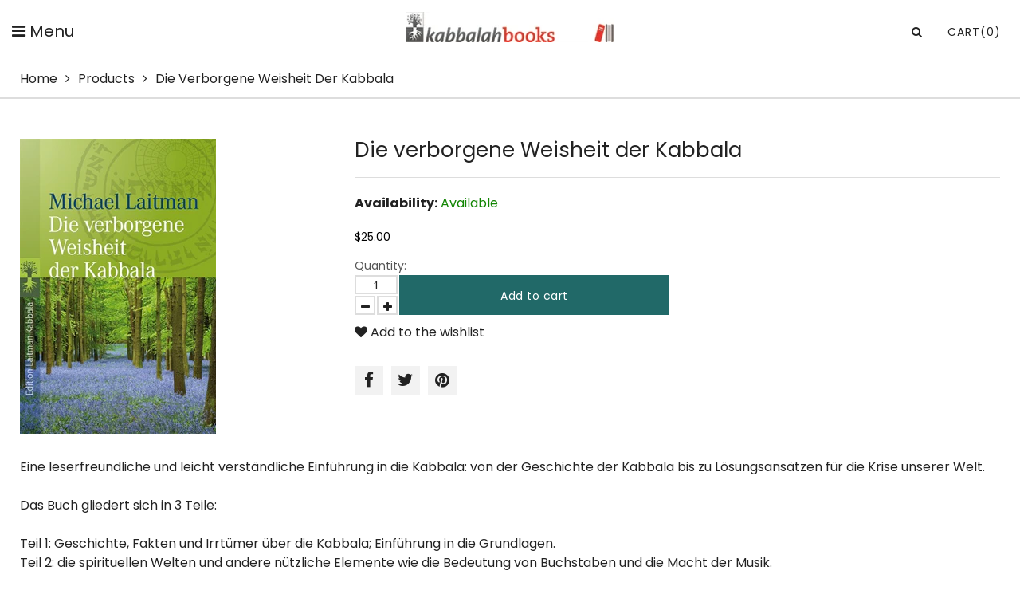

--- FILE ---
content_type: text/html; charset=utf-8
request_url: https://www.kabbalahbooks.info/products/die-verborgene-weisheit-der-kabbala
body_size: 16016
content:
<!doctype html>
<html lang="en" class="color_scheme">
	<head>
     <meta name="google-site-verification" content="Z6IVAogl1bw_AiQPdtXBjHOrCY2mkczDdlHnoCxc9VA" />
      <meta name="google-site-verification" content="3bhbBEmjpREGLffFpthudxqM7OizH5OM15agIimwmII" />
		<meta charset="utf-8">

		

		
      
      
					<title>
			Die verborgene Weisheit der Kabbala, Kabbalah Books in German - KabbalahBooks

			
		</title>

			

		<link rel="canonical" href="https://www.kabbalahbooks.info/products/die-verborgene-weisheit-der-kabbala">

		
			<link rel="shortcut icon" href="//www.kabbalahbooks.info/cdn/shop/files/favicon_32x32.png?v=1614295029" type="image/png">
		

		
			<meta name="description" content="Die verborgene Weisheit der Kabbala, KabbalahBooks.info offers Kabbalah Books in German, Videos, Music on Wisdom of Kabbalah, Rav Michael Laitman Phd">
		

		<meta name="viewport" content="width=device-width, initial-scale=1, maximum-scale=1" />

		<!--[if IE]>
			<meta http-equiv="X-UA-Compatible" content="IE=edge,chrome=1">
		<![endif]-->

		<style>
			html,
			body {overflow-x: hidden;}
			.row {overflow: hidden;}

			#page_preloader__bg {background: #fff;position: fixed;top: 0;right: 0;bottom: 0;left: 0;z-index: 1000;
			-webkit-transition: opacity .1s ease-in-out .05s, z-index .1s ease-in-out .05s;
			   -moz-transition: opacity .1s ease-in-out .05s, z-index .1s ease-in-out .05s;
					transition: opacity .1s ease-in-out .05s, z-index .1s ease-in-out .05s;

			-webkit-transform: translate3d(0, 0, 0);
				-ms-transform: translate3d(0, 0, 0);
				 -o-transform: translate3d(0, 0, 0);
					transform: translate3d(0, 0, 0);
			}
			#page_preloader__bg.off {opacity: 0;z-index: -10;}


			#page_preloader__img {margin: -17px 0 0 -130px;position: absolute;top: 50%;left: 50%;z-index: 1001;
			-webkit-transition: transform .2s ease-in-out;
			   -moz-transition: transform .2s ease-in-out;
					transition: transform .2s ease-in-out;

			-webkit-transform: scale3d(1, 1, 1);
				-ms-transform: scale3d(1, 1, 1);
				 -o-transform: scale3d(1, 1, 1);
					transform: scale3d(1, 1, 1);
			}
			#page_preloader__img.off {
			-webkit-transform: scale3d(0, 0, 1);
				-ms-transform: scale3d(0, 0, 1);
				 -o-transform: scale3d(0, 0, 1);
					transform: scale3d(0, 0, 1);
			}

			.container{margin-right:auto;margin-left:auto}@media (max-width: 767px){.container{padding-left:15px;padding-right:15px}}@media (min-width: 768px){.container{width:750px}}@media (min-width: 992px){.container{width:970px}}@media (min-width: 1200px){.container{max-width:1500px;width:100%;padding:0 25px}}.container-fluid{margin-right:auto;margin-left:auto;padding-right:15px;padding-left:15px}.row{margin-right:-15px;margin-left:-15px}.row:after{content:'';display:table;clear:both}.col-xs-1,.col-sm-1,.col-md-1,.col-lg-1,.col-xs-2,.col-sm-2,.col-md-2,.col-lg-2,.col-xs-3,.col-sm-3,.col-md-3,.col-lg-3,.col-xs-4,.col-sm-4,.col-md-4,.col-lg-4,.col-xs-5,.col-sm-5,.col-md-5,.col-lg-5,.col-xs-6,.col-sm-6,.col-md-6,.col-lg-6,.col-xs-7,.col-sm-7,.col-md-7,.col-lg-7,.col-xs-8,.col-sm-8,.col-md-8,.col-lg-8,.col-xs-9,.col-sm-9,.col-md-9,.col-lg-9,.col-xs-10,.col-sm-10,.col-md-10,.col-lg-10,.col-xs-11,.col-sm-11,.col-md-11,.col-lg-11,.col-xs-12,.col-sm-12,.col-md-12,.col-lg-12{min-height:1px;padding-right:15px;padding-left:15px;position:relative}.col-xs-1,.col-xs-2,.col-xs-3,.col-xs-4,.col-xs-5,.col-xs-6,.col-xs-7,.col-xs-8,.col-xs-9,.col-xs-10,.col-xs-11,.col-xs-12{float:left}.col-xs-12{width:100%}.col-xs-11{width:91.66666667%}.col-xs-10{width:83.33333333%}.col-xs-9{width:75%}.col-xs-8{width:66.66666667%}.col-xs-7{width:58.33333333%}.col-xs-6{width:50%}.col-xs-5{width:41.66666667%}.col-xs-4{width:33.33333333%}.col-xs-3{width:25%}.col-xs-2{width:16.66666667%}.col-xs-1{width:8.33333333%}.col-xs-pull-12{right:100%}.col-xs-pull-11{right:91.66666667%}.col-xs-pull-10{right:83.33333333%}.col-xs-pull-9{right:75%}.col-xs-pull-8{right:66.66666667%}.col-xs-pull-7{right:58.33333333%}.col-xs-pull-6{right:50%}.col-xs-pull-5{right:41.66666667%}.col-xs-pull-4{right:33.33333333%}.col-xs-pull-3{right:25%}.col-xs-pull-2{right:16.66666667%}.col-xs-pull-1{right:8.33333333%}.col-xs-pull-0{right:auto}.col-xs-push-12{left:100%}.col-xs-push-11{left:91.66666667%}.col-xs-push-10{left:83.33333333%}.col-xs-push-9{left:75%}.col-xs-push-8{left:66.66666667%}.col-xs-push-7{left:58.33333333%}.col-xs-push-6{left:50%}.col-xs-push-5{left:41.66666667%}.col-xs-push-4{left:33.33333333%}.col-xs-push-3{left:25%}.col-xs-push-2{left:16.66666667%}.col-xs-push-1{left:8.33333333%}.col-xs-push-0{left:auto}.col-xs-offset-12{margin-left:100%}.col-xs-offset-11{margin-left:91.66666667%}.col-xs-offset-10{margin-left:83.33333333%}.col-xs-offset-9{margin-left:75%}.col-xs-offset-8{margin-left:66.66666667%}.col-xs-offset-7{margin-left:58.33333333%}.col-xs-offset-6{margin-left:50%}.col-xs-offset-5{margin-left:41.66666667%}.col-xs-offset-4{margin-left:33.33333333%}.col-xs-offset-3{margin-left:25%}.col-xs-offset-2{margin-left:16.66666667%}.col-xs-offset-1{margin-left:8.33333333%}.col-xs-offset-0{margin-left:0}@media (min-width: 768px){.col-sm-1,.col-sm-2,.col-sm-3,.col-sm-4,.col-sm-5,.col-sm-6,.col-sm-7,.col-sm-8,.col-sm-9,.col-sm-10,.col-sm-11,.col-sm-12{float:left}.col-sm-12{width:100%}.col-sm-11{width:91.66666667%}.col-sm-10{width:83.33333333%}.col-sm-9{width:75%}.col-sm-8{width:66.66666667%}.col-sm-7{width:58.33333333%}.col-sm-6{width:50%}.col-sm-5{width:41.66666667%}.col-sm-4{width:33.33333333%}.col-sm-3{width:25%}.col-sm-2{width:16.66666667%}.col-sm-1{width:8.33333333%}.col-sm-pull-12{right:100%}.col-sm-pull-11{right:91.66666667%}.col-sm-pull-10{right:83.33333333%}.col-sm-pull-9{right:75%}.col-sm-pull-8{right:66.66666667%}.col-sm-pull-7{right:58.33333333%}.col-sm-pull-6{right:50%}.col-sm-pull-5{right:41.66666667%}.col-sm-pull-4{right:33.33333333%}.col-sm-pull-3{right:25%}.col-sm-pull-2{right:16.66666667%}.col-sm-pull-1{right:8.33333333%}.col-sm-pull-0{right:auto}.col-sm-push-12{left:100%}.col-sm-push-11{left:91.66666667%}.col-sm-push-10{left:83.33333333%}.col-sm-push-9{left:75%}.col-sm-push-8{left:66.66666667%}.col-sm-push-7{left:58.33333333%}.col-sm-push-6{left:50%}.col-sm-push-5{left:41.66666667%}.col-sm-push-4{left:33.33333333%}.col-sm-push-3{left:25%}.col-sm-push-2{left:16.66666667%}.col-sm-push-1{left:8.33333333%}.col-sm-push-0{left:auto}.col-sm-offset-12{margin-left:100%}.col-sm-offset-11{margin-left:91.66666667%}.col-sm-offset-10{margin-left:83.33333333%}.col-sm-offset-9{margin-left:75%}.col-sm-offset-8{margin-left:66.66666667%}.col-sm-offset-7{margin-left:58.33333333%}.col-sm-offset-6{margin-left:50%}.col-sm-offset-5{margin-left:41.66666667%}.col-sm-offset-4{margin-left:33.33333333%}.col-sm-offset-3{margin-left:25%}.col-sm-offset-2{margin-left:16.66666667%}.col-sm-offset-1{margin-left:8.33333333%}.col-sm-offset-0{margin-left:0}}@media (min-width: 992px){.col-md-1,.col-md-2,.col-md-3,.col-md-4,.col-md-5,.col-md-6,.col-md-7,.col-md-8,.col-md-9,.col-md-10,.col-md-11,.col-md-12{float:left}.col-md-12{width:100%}.col-md-11{width:91.66666667%}.col-md-10{width:83.33333333%}.col-md-9{width:75%}.col-md-8{width:66.66666667%}.col-md-7{width:58.33333333%}.col-md-6{width:50%}.col-md-5{width:41.66666667%}.col-md-4{width:33.33333333%}.col-md-3{width:25%}.col-md-2{width:16.66666667%}.col-md-1{width:8.33333333%}.col-md-pull-12{right:100%}.col-md-pull-11{right:91.66666667%}.col-md-pull-10{right:83.33333333%}.col-md-pull-9{right:75%}.col-md-pull-8{right:66.66666667%}.col-md-pull-7{right:58.33333333%}.col-md-pull-6{right:50%}.col-md-pull-5{right:41.66666667%}.col-md-pull-4{right:33.33333333%}.col-md-pull-3{right:25%}.col-md-pull-2{right:16.66666667%}.col-md-pull-1{right:8.33333333%}.col-md-pull-0{right:auto}.col-md-push-12{left:100%}.col-md-push-11{left:91.66666667%}.col-md-push-10{left:83.33333333%}.col-md-push-9{left:75%}.col-md-push-8{left:66.66666667%}.col-md-push-7{left:58.33333333%}.col-md-push-6{left:50%}.col-md-push-5{left:41.66666667%}.col-md-push-4{left:33.33333333%}.col-md-push-3{left:25%}.col-md-push-2{left:16.66666667%}.col-md-push-1{left:8.33333333%}.col-md-push-0{left:auto}.col-md-offset-12{margin-left:100%}.col-md-offset-11{margin-left:91.66666667%}.col-md-offset-10{margin-left:83.33333333%}.col-md-offset-9{margin-left:75%}.col-md-offset-8{margin-left:66.66666667%}.col-md-offset-7{margin-left:58.33333333%}.col-md-offset-6{margin-left:50%}.col-md-offset-5{margin-left:41.66666667%}.col-md-offset-4{margin-left:33.33333333%}.col-md-offset-3{margin-left:25%}.col-md-offset-2{margin-left:16.66666667%}.col-md-offset-1{margin-left:8.33333333%}.col-md-offset-0{margin-left:0}}@media (min-width: 1200px){.col-lg-1,.col-lg-2,.col-lg-3,.col-lg-4,.col-lg-5,.col-lg-6,.col-lg-7,.col-lg-8,.col-lg-9,.col-lg-10,.col-lg-11,.col-lg-12{float:left}.col-lg-12{width:100%}.col-lg-11{width:91.66666667%}.col-lg-10{width:83.33333333%}.col-lg-9{width:75%}.col-lg-8{width:66.66666667%}.col-lg-7{width:58.33333333%}.col-lg-6{width:50%}.col-lg-5{width:41.66666667%}.col-lg-4{width:33.33333333%}.col-lg-3{width:25%}.col-lg-2{width:16.66666667%}.col-lg-1{width:8.33333333%}.col-lg-pull-12{right:100%}.col-lg-pull-11{right:91.66666667%}.col-lg-pull-10{right:83.33333333%}.col-lg-pull-9{right:75%}.col-lg-pull-8{right:66.66666667%}.col-lg-pull-7{right:58.33333333%}.col-lg-pull-6{right:50%}.col-lg-pull-5{right:41.66666667%}.col-lg-pull-4{right:33.33333333%}.col-lg-pull-3{right:25%}.col-lg-pull-2{right:16.66666667%}.col-lg-pull-1{right:8.33333333%}.col-lg-pull-0{right:auto}.col-lg-push-12{left:100%}.col-lg-push-11{left:91.66666667%}.col-lg-push-10{left:83.33333333%}.col-lg-push-9{left:75%}.col-lg-push-8{left:66.66666667%}.col-lg-push-7{left:58.33333333%}.col-lg-push-6{left:50%}.col-lg-push-5{left:41.66666667%}.col-lg-push-4{left:33.33333333%}.col-lg-push-3{left:25%}.col-lg-push-2{left:16.66666667%}.col-lg-push-1{left:8.33333333%}.col-lg-push-0{left:auto}.col-lg-offset-12{margin-left:100%}.col-lg-offset-11{margin-left:91.66666667%}.col-lg-offset-10{margin-left:83.33333333%}.col-lg-offset-9{margin-left:75%}.col-lg-offset-8{margin-left:66.66666667%}.col-lg-offset-7{margin-left:58.33333333%}.col-lg-offset-6{margin-left:50%}.col-lg-offset-5{margin-left:41.66666667%}.col-lg-offset-4{margin-left:33.33333333%}.col-lg-offset-3{margin-left:25%}.col-lg-offset-2{margin-left:16.66666667%}.col-lg-offset-1{margin-left:8.33333333%}.col-lg-offset-0{margin-left:0}}.section_map{margin:0;position:relative}.section_map .map_wrapper{overflow:hidden;position:relative;z-index:1}.section_map .map_container{position:absolute;top:0;right:-44%;bottom:0;left:0;z-index:1}.section_map .map_captions__off{right:0}.section_map .map_wrapper__small{padding:19.53% 0 0 0}.section_map .map_wrapper__medium{padding:29.29% 0 0 0}.section_map .map_wrapper__large{padding:39.06% 0 0 0}
		</style>
      <link href="//www.kabbalahbooks.info/cdn/shop/t/2/assets/customization.css?v=144188751717095668561695745281" rel="stylesheet" type="text/css" media="all" />

		<script>
			var theme = {
				moneyFormat: "${{amount}}",
			};
		</script>
	<meta property="og:image" content="https://cdn.shopify.com/s/files/1/0380/0979/8789/products/die-verborgene-weisheit-der-g-2.jpg?v=1600798685" />
<meta property="og:image:secure_url" content="https://cdn.shopify.com/s/files/1/0380/0979/8789/products/die-verborgene-weisheit-der-g-2.jpg?v=1600798685" />
<meta property="og:image:width" content="333" />
<meta property="og:image:height" content="500" />
<link href="https://monorail-edge.shopifysvc.com" rel="dns-prefetch">
<script>(function(){if ("sendBeacon" in navigator && "performance" in window) {try {var session_token_from_headers = performance.getEntriesByType('navigation')[0].serverTiming.find(x => x.name == '_s').description;} catch {var session_token_from_headers = undefined;}var session_cookie_matches = document.cookie.match(/_shopify_s=([^;]*)/);var session_token_from_cookie = session_cookie_matches && session_cookie_matches.length === 2 ? session_cookie_matches[1] : "";var session_token = session_token_from_headers || session_token_from_cookie || "";function handle_abandonment_event(e) {var entries = performance.getEntries().filter(function(entry) {return /monorail-edge.shopifysvc.com/.test(entry.name);});if (!window.abandonment_tracked && entries.length === 0) {window.abandonment_tracked = true;var currentMs = Date.now();var navigation_start = performance.timing.navigationStart;var payload = {shop_id: 38009798789,url: window.location.href,navigation_start,duration: currentMs - navigation_start,session_token,page_type: "product"};window.navigator.sendBeacon("https://monorail-edge.shopifysvc.com/v1/produce", JSON.stringify({schema_id: "online_store_buyer_site_abandonment/1.1",payload: payload,metadata: {event_created_at_ms: currentMs,event_sent_at_ms: currentMs}}));}}window.addEventListener('pagehide', handle_abandonment_event);}}());</script>
<script id="web-pixels-manager-setup">(function e(e,d,r,n,o){if(void 0===o&&(o={}),!Boolean(null===(a=null===(i=window.Shopify)||void 0===i?void 0:i.analytics)||void 0===a?void 0:a.replayQueue)){var i,a;window.Shopify=window.Shopify||{};var t=window.Shopify;t.analytics=t.analytics||{};var s=t.analytics;s.replayQueue=[],s.publish=function(e,d,r){return s.replayQueue.push([e,d,r]),!0};try{self.performance.mark("wpm:start")}catch(e){}var l=function(){var e={modern:/Edge?\/(1{2}[4-9]|1[2-9]\d|[2-9]\d{2}|\d{4,})\.\d+(\.\d+|)|Firefox\/(1{2}[4-9]|1[2-9]\d|[2-9]\d{2}|\d{4,})\.\d+(\.\d+|)|Chrom(ium|e)\/(9{2}|\d{3,})\.\d+(\.\d+|)|(Maci|X1{2}).+ Version\/(15\.\d+|(1[6-9]|[2-9]\d|\d{3,})\.\d+)([,.]\d+|)( \(\w+\)|)( Mobile\/\w+|) Safari\/|Chrome.+OPR\/(9{2}|\d{3,})\.\d+\.\d+|(CPU[ +]OS|iPhone[ +]OS|CPU[ +]iPhone|CPU IPhone OS|CPU iPad OS)[ +]+(15[._]\d+|(1[6-9]|[2-9]\d|\d{3,})[._]\d+)([._]\d+|)|Android:?[ /-](13[3-9]|1[4-9]\d|[2-9]\d{2}|\d{4,})(\.\d+|)(\.\d+|)|Android.+Firefox\/(13[5-9]|1[4-9]\d|[2-9]\d{2}|\d{4,})\.\d+(\.\d+|)|Android.+Chrom(ium|e)\/(13[3-9]|1[4-9]\d|[2-9]\d{2}|\d{4,})\.\d+(\.\d+|)|SamsungBrowser\/([2-9]\d|\d{3,})\.\d+/,legacy:/Edge?\/(1[6-9]|[2-9]\d|\d{3,})\.\d+(\.\d+|)|Firefox\/(5[4-9]|[6-9]\d|\d{3,})\.\d+(\.\d+|)|Chrom(ium|e)\/(5[1-9]|[6-9]\d|\d{3,})\.\d+(\.\d+|)([\d.]+$|.*Safari\/(?![\d.]+ Edge\/[\d.]+$))|(Maci|X1{2}).+ Version\/(10\.\d+|(1[1-9]|[2-9]\d|\d{3,})\.\d+)([,.]\d+|)( \(\w+\)|)( Mobile\/\w+|) Safari\/|Chrome.+OPR\/(3[89]|[4-9]\d|\d{3,})\.\d+\.\d+|(CPU[ +]OS|iPhone[ +]OS|CPU[ +]iPhone|CPU IPhone OS|CPU iPad OS)[ +]+(10[._]\d+|(1[1-9]|[2-9]\d|\d{3,})[._]\d+)([._]\d+|)|Android:?[ /-](13[3-9]|1[4-9]\d|[2-9]\d{2}|\d{4,})(\.\d+|)(\.\d+|)|Mobile Safari.+OPR\/([89]\d|\d{3,})\.\d+\.\d+|Android.+Firefox\/(13[5-9]|1[4-9]\d|[2-9]\d{2}|\d{4,})\.\d+(\.\d+|)|Android.+Chrom(ium|e)\/(13[3-9]|1[4-9]\d|[2-9]\d{2}|\d{4,})\.\d+(\.\d+|)|Android.+(UC? ?Browser|UCWEB|U3)[ /]?(15\.([5-9]|\d{2,})|(1[6-9]|[2-9]\d|\d{3,})\.\d+)\.\d+|SamsungBrowser\/(5\.\d+|([6-9]|\d{2,})\.\d+)|Android.+MQ{2}Browser\/(14(\.(9|\d{2,})|)|(1[5-9]|[2-9]\d|\d{3,})(\.\d+|))(\.\d+|)|K[Aa][Ii]OS\/(3\.\d+|([4-9]|\d{2,})\.\d+)(\.\d+|)/},d=e.modern,r=e.legacy,n=navigator.userAgent;return n.match(d)?"modern":n.match(r)?"legacy":"unknown"}(),u="modern"===l?"modern":"legacy",c=(null!=n?n:{modern:"",legacy:""})[u],f=function(e){return[e.baseUrl,"/wpm","/b",e.hashVersion,"modern"===e.buildTarget?"m":"l",".js"].join("")}({baseUrl:d,hashVersion:r,buildTarget:u}),m=function(e){var d=e.version,r=e.bundleTarget,n=e.surface,o=e.pageUrl,i=e.monorailEndpoint;return{emit:function(e){var a=e.status,t=e.errorMsg,s=(new Date).getTime(),l=JSON.stringify({metadata:{event_sent_at_ms:s},events:[{schema_id:"web_pixels_manager_load/3.1",payload:{version:d,bundle_target:r,page_url:o,status:a,surface:n,error_msg:t},metadata:{event_created_at_ms:s}}]});if(!i)return console&&console.warn&&console.warn("[Web Pixels Manager] No Monorail endpoint provided, skipping logging."),!1;try{return self.navigator.sendBeacon.bind(self.navigator)(i,l)}catch(e){}var u=new XMLHttpRequest;try{return u.open("POST",i,!0),u.setRequestHeader("Content-Type","text/plain"),u.send(l),!0}catch(e){return console&&console.warn&&console.warn("[Web Pixels Manager] Got an unhandled error while logging to Monorail."),!1}}}}({version:r,bundleTarget:l,surface:e.surface,pageUrl:self.location.href,monorailEndpoint:e.monorailEndpoint});try{o.browserTarget=l,function(e){var d=e.src,r=e.async,n=void 0===r||r,o=e.onload,i=e.onerror,a=e.sri,t=e.scriptDataAttributes,s=void 0===t?{}:t,l=document.createElement("script"),u=document.querySelector("head"),c=document.querySelector("body");if(l.async=n,l.src=d,a&&(l.integrity=a,l.crossOrigin="anonymous"),s)for(var f in s)if(Object.prototype.hasOwnProperty.call(s,f))try{l.dataset[f]=s[f]}catch(e){}if(o&&l.addEventListener("load",o),i&&l.addEventListener("error",i),u)u.appendChild(l);else{if(!c)throw new Error("Did not find a head or body element to append the script");c.appendChild(l)}}({src:f,async:!0,onload:function(){if(!function(){var e,d;return Boolean(null===(d=null===(e=window.Shopify)||void 0===e?void 0:e.analytics)||void 0===d?void 0:d.initialized)}()){var d=window.webPixelsManager.init(e)||void 0;if(d){var r=window.Shopify.analytics;r.replayQueue.forEach((function(e){var r=e[0],n=e[1],o=e[2];d.publishCustomEvent(r,n,o)})),r.replayQueue=[],r.publish=d.publishCustomEvent,r.visitor=d.visitor,r.initialized=!0}}},onerror:function(){return m.emit({status:"failed",errorMsg:"".concat(f," has failed to load")})},sri:function(e){var d=/^sha384-[A-Za-z0-9+/=]+$/;return"string"==typeof e&&d.test(e)}(c)?c:"",scriptDataAttributes:o}),m.emit({status:"loading"})}catch(e){m.emit({status:"failed",errorMsg:(null==e?void 0:e.message)||"Unknown error"})}}})({shopId: 38009798789,storefrontBaseUrl: "https://www.kabbalahbooks.info",extensionsBaseUrl: "https://extensions.shopifycdn.com/cdn/shopifycloud/web-pixels-manager",monorailEndpoint: "https://monorail-edge.shopifysvc.com/unstable/produce_batch",surface: "storefront-renderer",enabledBetaFlags: ["2dca8a86","a0d5f9d2"],webPixelsConfigList: [{"id":"394461317","configuration":"{\"subdomain\": \"kabbalah-books-info\"}","eventPayloadVersion":"v1","runtimeContext":"STRICT","scriptVersion":"3b2ebd05900ade53af350a1e59f367f9","type":"APP","apiClientId":1615517,"privacyPurposes":["ANALYTICS","MARKETING","SALE_OF_DATA"],"dataSharingAdjustments":{"protectedCustomerApprovalScopes":["read_customer_address","read_customer_email","read_customer_name","read_customer_personal_data","read_customer_phone"]}},{"id":"200900741","configuration":"{\"config\":\"{\\\"pixel_id\\\":\\\"G-YSWY7VQVBL\\\",\\\"google_tag_ids\\\":[\\\"G-YSWY7VQVBL\\\"],\\\"gtag_events\\\":[{\\\"type\\\":\\\"begin_checkout\\\",\\\"action_label\\\":\\\"G-YSWY7VQVBL\\\"},{\\\"type\\\":\\\"search\\\",\\\"action_label\\\":\\\"G-YSWY7VQVBL\\\"},{\\\"type\\\":\\\"view_item\\\",\\\"action_label\\\":\\\"G-YSWY7VQVBL\\\"},{\\\"type\\\":\\\"purchase\\\",\\\"action_label\\\":\\\"G-YSWY7VQVBL\\\"},{\\\"type\\\":\\\"page_view\\\",\\\"action_label\\\":\\\"G-YSWY7VQVBL\\\"},{\\\"type\\\":\\\"add_payment_info\\\",\\\"action_label\\\":\\\"G-YSWY7VQVBL\\\"},{\\\"type\\\":\\\"add_to_cart\\\",\\\"action_label\\\":\\\"G-YSWY7VQVBL\\\"}],\\\"enable_monitoring_mode\\\":false}\"}","eventPayloadVersion":"v1","runtimeContext":"OPEN","scriptVersion":"b2a88bafab3e21179ed38636efcd8a93","type":"APP","apiClientId":1780363,"privacyPurposes":[],"dataSharingAdjustments":{"protectedCustomerApprovalScopes":["read_customer_address","read_customer_email","read_customer_name","read_customer_personal_data","read_customer_phone"]}},{"id":"47906949","eventPayloadVersion":"v1","runtimeContext":"LAX","scriptVersion":"1","type":"CUSTOM","privacyPurposes":["ANALYTICS"],"name":"Google Analytics tag (migrated)"},{"id":"shopify-app-pixel","configuration":"{}","eventPayloadVersion":"v1","runtimeContext":"STRICT","scriptVersion":"0450","apiClientId":"shopify-pixel","type":"APP","privacyPurposes":["ANALYTICS","MARKETING"]},{"id":"shopify-custom-pixel","eventPayloadVersion":"v1","runtimeContext":"LAX","scriptVersion":"0450","apiClientId":"shopify-pixel","type":"CUSTOM","privacyPurposes":["ANALYTICS","MARKETING"]}],isMerchantRequest: false,initData: {"shop":{"name":"Kabbalah Books","paymentSettings":{"currencyCode":"USD"},"myshopifyDomain":"kabbalah-books-info.myshopify.com","countryCode":"CA","storefrontUrl":"https:\/\/www.kabbalahbooks.info"},"customer":null,"cart":null,"checkout":null,"productVariants":[{"price":{"amount":25.0,"currencyCode":"USD"},"product":{"title":"Die verborgene Weisheit der Kabbala","vendor":"vendor-unknown","id":"5174587850885","untranslatedTitle":"Die verborgene Weisheit der Kabbala","url":"\/products\/die-verborgene-weisheit-der-kabbala","type":"Books"},"id":"34617901678725","image":{"src":"\/\/www.kabbalahbooks.info\/cdn\/shop\/products\/die-verborgene-weisheit-der-g-2.jpg?v=1600798685"},"sku":"die-verborgene-weisheit-der-g","title":"Default Title","untranslatedTitle":"Default Title"}],"purchasingCompany":null},},"https://www.kabbalahbooks.info/cdn","7cecd0b6w90c54c6cpe92089d5m57a67346",{"modern":"","legacy":""},{"shopId":"38009798789","storefrontBaseUrl":"https:\/\/www.kabbalahbooks.info","extensionBaseUrl":"https:\/\/extensions.shopifycdn.com\/cdn\/shopifycloud\/web-pixels-manager","surface":"storefront-renderer","enabledBetaFlags":"[\"2dca8a86\", \"a0d5f9d2\"]","isMerchantRequest":"false","hashVersion":"7cecd0b6w90c54c6cpe92089d5m57a67346","publish":"custom","events":"[[\"page_viewed\",{}],[\"product_viewed\",{\"productVariant\":{\"price\":{\"amount\":25.0,\"currencyCode\":\"USD\"},\"product\":{\"title\":\"Die verborgene Weisheit der Kabbala\",\"vendor\":\"vendor-unknown\",\"id\":\"5174587850885\",\"untranslatedTitle\":\"Die verborgene Weisheit der Kabbala\",\"url\":\"\/products\/die-verborgene-weisheit-der-kabbala\",\"type\":\"Books\"},\"id\":\"34617901678725\",\"image\":{\"src\":\"\/\/www.kabbalahbooks.info\/cdn\/shop\/products\/die-verborgene-weisheit-der-g-2.jpg?v=1600798685\"},\"sku\":\"die-verborgene-weisheit-der-g\",\"title\":\"Default Title\",\"untranslatedTitle\":\"Default Title\"}}]]"});</script><script>
  window.ShopifyAnalytics = window.ShopifyAnalytics || {};
  window.ShopifyAnalytics.meta = window.ShopifyAnalytics.meta || {};
  window.ShopifyAnalytics.meta.currency = 'USD';
  var meta = {"product":{"id":5174587850885,"gid":"gid:\/\/shopify\/Product\/5174587850885","vendor":"vendor-unknown","type":"Books","handle":"die-verborgene-weisheit-der-kabbala","variants":[{"id":34617901678725,"price":2500,"name":"Die verborgene Weisheit der Kabbala","public_title":null,"sku":"die-verborgene-weisheit-der-g"}],"remote":false},"page":{"pageType":"product","resourceType":"product","resourceId":5174587850885,"requestId":"31f26f78-bcdf-4ad5-b1c0-ed4dc86750f1-1768415430"}};
  for (var attr in meta) {
    window.ShopifyAnalytics.meta[attr] = meta[attr];
  }
</script>
<script class="analytics">
  (function () {
    var customDocumentWrite = function(content) {
      var jquery = null;

      if (window.jQuery) {
        jquery = window.jQuery;
      } else if (window.Checkout && window.Checkout.$) {
        jquery = window.Checkout.$;
      }

      if (jquery) {
        jquery('body').append(content);
      }
    };

    var hasLoggedConversion = function(token) {
      if (token) {
        return document.cookie.indexOf('loggedConversion=' + token) !== -1;
      }
      return false;
    }

    var setCookieIfConversion = function(token) {
      if (token) {
        var twoMonthsFromNow = new Date(Date.now());
        twoMonthsFromNow.setMonth(twoMonthsFromNow.getMonth() + 2);

        document.cookie = 'loggedConversion=' + token + '; expires=' + twoMonthsFromNow;
      }
    }

    var trekkie = window.ShopifyAnalytics.lib = window.trekkie = window.trekkie || [];
    if (trekkie.integrations) {
      return;
    }
    trekkie.methods = [
      'identify',
      'page',
      'ready',
      'track',
      'trackForm',
      'trackLink'
    ];
    trekkie.factory = function(method) {
      return function() {
        var args = Array.prototype.slice.call(arguments);
        args.unshift(method);
        trekkie.push(args);
        return trekkie;
      };
    };
    for (var i = 0; i < trekkie.methods.length; i++) {
      var key = trekkie.methods[i];
      trekkie[key] = trekkie.factory(key);
    }
    trekkie.load = function(config) {
      trekkie.config = config || {};
      trekkie.config.initialDocumentCookie = document.cookie;
      var first = document.getElementsByTagName('script')[0];
      var script = document.createElement('script');
      script.type = 'text/javascript';
      script.onerror = function(e) {
        var scriptFallback = document.createElement('script');
        scriptFallback.type = 'text/javascript';
        scriptFallback.onerror = function(error) {
                var Monorail = {
      produce: function produce(monorailDomain, schemaId, payload) {
        var currentMs = new Date().getTime();
        var event = {
          schema_id: schemaId,
          payload: payload,
          metadata: {
            event_created_at_ms: currentMs,
            event_sent_at_ms: currentMs
          }
        };
        return Monorail.sendRequest("https://" + monorailDomain + "/v1/produce", JSON.stringify(event));
      },
      sendRequest: function sendRequest(endpointUrl, payload) {
        // Try the sendBeacon API
        if (window && window.navigator && typeof window.navigator.sendBeacon === 'function' && typeof window.Blob === 'function' && !Monorail.isIos12()) {
          var blobData = new window.Blob([payload], {
            type: 'text/plain'
          });

          if (window.navigator.sendBeacon(endpointUrl, blobData)) {
            return true;
          } // sendBeacon was not successful

        } // XHR beacon

        var xhr = new XMLHttpRequest();

        try {
          xhr.open('POST', endpointUrl);
          xhr.setRequestHeader('Content-Type', 'text/plain');
          xhr.send(payload);
        } catch (e) {
          console.log(e);
        }

        return false;
      },
      isIos12: function isIos12() {
        return window.navigator.userAgent.lastIndexOf('iPhone; CPU iPhone OS 12_') !== -1 || window.navigator.userAgent.lastIndexOf('iPad; CPU OS 12_') !== -1;
      }
    };
    Monorail.produce('monorail-edge.shopifysvc.com',
      'trekkie_storefront_load_errors/1.1',
      {shop_id: 38009798789,
      theme_id: 98313994373,
      app_name: "storefront",
      context_url: window.location.href,
      source_url: "//www.kabbalahbooks.info/cdn/s/trekkie.storefront.55c6279c31a6628627b2ba1c5ff367020da294e2.min.js"});

        };
        scriptFallback.async = true;
        scriptFallback.src = '//www.kabbalahbooks.info/cdn/s/trekkie.storefront.55c6279c31a6628627b2ba1c5ff367020da294e2.min.js';
        first.parentNode.insertBefore(scriptFallback, first);
      };
      script.async = true;
      script.src = '//www.kabbalahbooks.info/cdn/s/trekkie.storefront.55c6279c31a6628627b2ba1c5ff367020da294e2.min.js';
      first.parentNode.insertBefore(script, first);
    };
    trekkie.load(
      {"Trekkie":{"appName":"storefront","development":false,"defaultAttributes":{"shopId":38009798789,"isMerchantRequest":null,"themeId":98313994373,"themeCityHash":"10132795801570086212","contentLanguage":"en","currency":"USD","eventMetadataId":"482484a5-a74d-48bd-96a8-c5fcc41f7e63"},"isServerSideCookieWritingEnabled":true,"monorailRegion":"shop_domain","enabledBetaFlags":["65f19447"]},"Session Attribution":{},"S2S":{"facebookCapiEnabled":false,"source":"trekkie-storefront-renderer","apiClientId":580111}}
    );

    var loaded = false;
    trekkie.ready(function() {
      if (loaded) return;
      loaded = true;

      window.ShopifyAnalytics.lib = window.trekkie;

      var originalDocumentWrite = document.write;
      document.write = customDocumentWrite;
      try { window.ShopifyAnalytics.merchantGoogleAnalytics.call(this); } catch(error) {};
      document.write = originalDocumentWrite;

      window.ShopifyAnalytics.lib.page(null,{"pageType":"product","resourceType":"product","resourceId":5174587850885,"requestId":"31f26f78-bcdf-4ad5-b1c0-ed4dc86750f1-1768415430","shopifyEmitted":true});

      var match = window.location.pathname.match(/checkouts\/(.+)\/(thank_you|post_purchase)/)
      var token = match? match[1]: undefined;
      if (!hasLoggedConversion(token)) {
        setCookieIfConversion(token);
        window.ShopifyAnalytics.lib.track("Viewed Product",{"currency":"USD","variantId":34617901678725,"productId":5174587850885,"productGid":"gid:\/\/shopify\/Product\/5174587850885","name":"Die verborgene Weisheit der Kabbala","price":"25.00","sku":"die-verborgene-weisheit-der-g","brand":"vendor-unknown","variant":null,"category":"Books","nonInteraction":true,"remote":false},undefined,undefined,{"shopifyEmitted":true});
      window.ShopifyAnalytics.lib.track("monorail:\/\/trekkie_storefront_viewed_product\/1.1",{"currency":"USD","variantId":34617901678725,"productId":5174587850885,"productGid":"gid:\/\/shopify\/Product\/5174587850885","name":"Die verborgene Weisheit der Kabbala","price":"25.00","sku":"die-verborgene-weisheit-der-g","brand":"vendor-unknown","variant":null,"category":"Books","nonInteraction":true,"remote":false,"referer":"https:\/\/www.kabbalahbooks.info\/products\/die-verborgene-weisheit-der-kabbala"});
      }
    });


        var eventsListenerScript = document.createElement('script');
        eventsListenerScript.async = true;
        eventsListenerScript.src = "//www.kabbalahbooks.info/cdn/shopifycloud/storefront/assets/shop_events_listener-3da45d37.js";
        document.getElementsByTagName('head')[0].appendChild(eventsListenerScript);

})();</script>
  <script>
  if (!window.ga || (window.ga && typeof window.ga !== 'function')) {
    window.ga = function ga() {
      (window.ga.q = window.ga.q || []).push(arguments);
      if (window.Shopify && window.Shopify.analytics && typeof window.Shopify.analytics.publish === 'function') {
        window.Shopify.analytics.publish("ga_stub_called", {}, {sendTo: "google_osp_migration"});
      }
      console.error("Shopify's Google Analytics stub called with:", Array.from(arguments), "\nSee https://help.shopify.com/manual/promoting-marketing/pixels/pixel-migration#google for more information.");
    };
    if (window.Shopify && window.Shopify.analytics && typeof window.Shopify.analytics.publish === 'function') {
      window.Shopify.analytics.publish("ga_stub_initialized", {}, {sendTo: "google_osp_migration"});
    }
  }
</script>
<script
  defer
  src="https://www.kabbalahbooks.info/cdn/shopifycloud/perf-kit/shopify-perf-kit-3.0.3.min.js"
  data-application="storefront-renderer"
  data-shop-id="38009798789"
  data-render-region="gcp-us-central1"
  data-page-type="product"
  data-theme-instance-id="98313994373"
  data-theme-name="Monstrify"
  data-theme-version="1.0.0"
  data-monorail-region="shop_domain"
  data-resource-timing-sampling-rate="10"
  data-shs="true"
  data-shs-beacon="true"
  data-shs-export-with-fetch="true"
  data-shs-logs-sample-rate="1"
  data-shs-beacon-endpoint="https://www.kabbalahbooks.info/api/collect"
></script>
</head>

	<body class="template-product scheme_1">
		<div class="page_wrapper">

			<div id="page_preloader__bg">
				<img id="page_preloader__img" src="//www.kabbalahbooks.info/cdn/shop/t/2/assets/logo-main.jpg?v=102638285459798072211604487737" alt="">
			</div>

			<script>
				preloaderBg = document.getElementById('page_preloader__bg');
				preloaderImg = document.getElementById('page_preloader__img');

				window.addEventListener('load', function() {
					preloaderBg.classList.add("off");
					preloaderImg.classList.add("off");
				});

			</script>

			

				<div id="shopify-section-header" class="shopify-section"><div id="pseudo_sticky_block"></div>




<header id="page_header">
	
		<div class="row no-gutters">
          
			<div class="col-xs-1 col-sm-3 header-left">
				
					<nav id="megamenu" class="megamenu">
						<h2 id="megamenu_mobile_toggle"><i class="fa fa-bars" aria-hidden="true"></i>Menu</h2>

                      
					 
                      <div id="megamenu_mobile_close">
							<div class="close_icon"></div>
						</div> 
                      
                      
                      
                     
                      <div id="megamenu_level__1" class="level_1">

						<ul >
                          
                  <li class="item-search">
						<div class="header_search">
							<form action="/search" method="get" role="search" class="search_form">
								<input type="search" name="q" placeholder="Search store" aria-label="Search store">

								<button type="submit">
									 <i class="fa fa-chevron-right"></i><i class="fa fa-chevron-right"></i>
								</button>
							</form>
						</div>
                    </li>
						
                          <li class="item-megamenu-title"><h3>Menu</h3></li>
							
								
								
								

						 	
                          <li class="level_1__item ">
									<a class="level_1__link " href="/collections/books">Books
										
									</a>

									

								</li>

							
								
								
								

						 	
                          <li class="level_1__item ">
									<a class="level_1__link " href="/collections/text-books">Text Books
										
									</a>

									

								</li>

							
								
								
								

						 	
                          <li class="level_1__item ">
									<a class="level_1__link " href="/collections/torah-bible-psalms">Torah - Bible - Psalms
										
									</a>

									

								</li>

							
								
								
								

						 	
                          <li class="level_1__item ">
									<a class="level_1__link " href="/collections/types?q=Audio Books">Audio Books
										
									</a>

									

								</li>

							
								
								
								

						 	
                          <li class="level_1__item ">
									<a class="level_1__link " href="/collections/ebooks">eBooks
										
									</a>

									

								</li>

							
								
								
								

						 	
                          <li class="level_1__item ">
									<a class="level_1__link " href="/collections/children-education">Children & Education
										
									</a>

									

								</li>

							
								
								
								

						 	
                          <li class="level_1__item ">
									<a class="level_1__link " href="/collections/types?q=Music">Music
										
									</a>

									

								</li>

							
								
								
								

						 	
                          <li class="level_1__item ">
									<a class="level_1__link " href="/collections/special-offers">Special Offers
										
									</a>

									

								</li>

							
                          
                          <li class="menu-other-links"> 
                          <div>
                        <ul class="header_links">
                            
                             <!--
                             <li>
                                    <a href="" title="Wishlist">Wishlist</a>
                                </li>-->
                            

                            
                                <li><strong>
                                    <a href="/account" title="Account">Account</a>

                                    
                                  </strong>
                                </li>
                            
                        </ul>
                            </div></li>
						</ul>
                      
                      </div>
					</nav>
				
			</div>

			<div class="col-xs-6 header-center">
				

				
						
							<a class="header_logo" href="https://www.kabbalahbooks.info">
								<img src="//www.kabbalahbooks.info/cdn/shop/files/header_bg_260x50_crop_center.jpg?v=1614293857" alt="Kabbalah Books">
								
							</a>
						

				
			</div>

			<div class="col-xs-5 col-sm-3 header-right">
				



				<ul class="header_links">
				 
                    
                  <li class="item-search hidden-mobile"><span class="toggle-search-desktop"><i class="fa fa-search" aria-hidden="true"></i>
</span>
						<div class="header_search off">
							<form action="/search" method="get" role="search" class="search_form">
								<input type="search" name="q" placeholder="Search store" aria-label="Search store">

								<button type="submit">
                                  <i class="fa fa-chevron-right"></i><i class="fa fa-chevron-right"></i>
								</button>
							</form>
						</div>
                    </li>
					

					
						<li>
							<a href="/cart" class="index_cart" title="Cart">
                            <!-- 
                            <span><svg version="1.1" xmlns="http://www.w3.org/2000/svg" xmlns:xlink="http://www.w3.org/1999/xlink" width="20" height="20" viewBox="0 0 20 20">
							<path d="M8 20c-1.103 0-2-0.897-2-2s0.897-2 2-2 2 0.897 2 2-0.897 2-2 2zM8 17c-0.551 0-1 0.449-1 1s0.449 1 1 1 1-0.449 1-1-0.449-1-1-1z" fill="#2D9CDB"></path>
							<path d="M15 20c-1.103 0-2-0.897-2-2s0.897-2 2-2 2 0.897 2 2-0.897 2-2 2zM15 17c-0.551 0-1 0.449-1 1s0.449 1 1 1 1-0.449 1-1-0.449-1-1-1z" fill="#2D9CDB"></path>
							<path d="M17.539 4.467c-0.251-0.297-0.63-0.467-1.039-0.467h-12.243l-0.099-0.596c-0.131-0.787-0.859-1.404-1.658-1.404h-1c-0.276 0-0.5 0.224-0.5 0.5s0.224 0.5 0.5 0.5h1c0.307 0 0.621 0.266 0.671 0.569l1.671 10.027c0.131 0.787 0.859 1.404 1.658 1.404h10c0.276 0 0.5-0.224 0.5-0.5s-0.224-0.5-0.5-0.5h-10c-0.307 0-0.621-0.266-0.671-0.569l-0.247-1.48 9.965-0.867c0.775-0.067 1.483-0.721 1.611-1.489l0.671-4.027c0.067-0.404-0.038-0.806-0.289-1.102zM16.842 5.404l-0.671 4.027c-0.053 0.316-0.391 0.629-0.711 0.657l-10.043 0.873-0.994-5.962h12.076c0.117 0 0.215 0.040 0.276 0.113s0.085 0.176 0.066 0.291z" fill="#2D9CDB"></path>
							</svg></span>-->
                            Cart<span id="cart_items">(0)</span></a>
						</li>
					
				</ul>

				
			</div>
		</div>

</header>





</div>

				<div class="page_container">
					
						<div class="breadcrumbs">
	<div class="container">
		<ul>
			<li><a href="/">Home</a></li>

			
					
						<li><a href="/collections/all">Products</a></li>
					
					<li><span>Die verborgene Weisheit der Kabbala</span></li>

				
		</ul>
	</div>
</div>
					

					
					
							<div class="main_content ">
								<div id="shopify-section-template-product" class="shopify-section section section_single-product section_product section_template__product">





<script type="application/json" id="product_json_template-product">
	{"id":5174587850885,"title":"Die verborgene Weisheit der Kabbala","handle":"die-verborgene-weisheit-der-kabbala","description":"Eine leserfreundliche und leicht verständliche Einführung in die Kabbala: von der Geschichte der Kabbala bis zu Lösungsansätzen für die Krise unserer Welt. \u003cbr data-mce-fragment=\"1\"\u003e\u003cbr data-mce-fragment=\"1\"\u003eDas Buch gliedert sich in 3 Teile:\u003cbr data-mce-fragment=\"1\"\u003e\u003cbr data-mce-fragment=\"1\"\u003eTeil 1: Geschichte, Fakten und Irrtümer über die Kabbala; Einführung in die Grundlagen.\u003cbr data-mce-fragment=\"1\"\u003eTeil 2: die spirituellen Welten und andere nützliche Elemente wie die Bedeutung von Buchstaben und die Macht der Musik.\u003cbr data-mce-fragment=\"1\"\u003eTeil 3: die Bedeutung er Kabbala in Zeiten des Wandels.","published_at":"2020-09-22T14:17:44-04:00","created_at":"2020-09-22T14:17:44-04:00","vendor":"vendor-unknown","type":"Books","tags":["Books","Books: German"],"price":2500,"price_min":2500,"price_max":2500,"available":true,"price_varies":false,"compare_at_price":null,"compare_at_price_min":0,"compare_at_price_max":0,"compare_at_price_varies":false,"variants":[{"id":34617901678725,"inventory_quantity":50000,"title":"Default Title","option1":"Default Title","option2":null,"option3":null,"sku":"die-verborgene-weisheit-der-g","requires_shipping":true,"taxable":false,"featured_image":null,"available":true,"name":"Die verborgene Weisheit der Kabbala","public_title":null,"options":["Default Title"],"price":2500,"weight":227,"compare_at_price":null,"inventory_management":"shopify","barcode":"","requires_selling_plan":false,"selling_plan_allocations":[]}],"images":["\/\/www.kabbalahbooks.info\/cdn\/shop\/products\/die-verborgene-weisheit-der-g-2.jpg?v=1600798685"],"featured_image":"\/\/www.kabbalahbooks.info\/cdn\/shop\/products\/die-verborgene-weisheit-der-g-2.jpg?v=1600798685","options":["Title"],"media":[{"alt":null,"id":9296115466373,"position":1,"preview_image":{"aspect_ratio":0.666,"height":500,"width":333,"src":"\/\/www.kabbalahbooks.info\/cdn\/shop\/products\/die-verborgene-weisheit-der-g-2.jpg?v=1600798685"},"aspect_ratio":0.666,"height":500,"media_type":"image","src":"\/\/www.kabbalahbooks.info\/cdn\/shop\/products\/die-verborgene-weisheit-der-g-2.jpg?v=1600798685","width":333}],"requires_selling_plan":false,"selling_plan_groups":[],"content":"Eine leserfreundliche und leicht verständliche Einführung in die Kabbala: von der Geschichte der Kabbala bis zu Lösungsansätzen für die Krise unserer Welt. \u003cbr data-mce-fragment=\"1\"\u003e\u003cbr data-mce-fragment=\"1\"\u003eDas Buch gliedert sich in 3 Teile:\u003cbr data-mce-fragment=\"1\"\u003e\u003cbr data-mce-fragment=\"1\"\u003eTeil 1: Geschichte, Fakten und Irrtümer über die Kabbala; Einführung in die Grundlagen.\u003cbr data-mce-fragment=\"1\"\u003eTeil 2: die spirituellen Welten und andere nützliche Elemente wie die Bedeutung von Buchstaben und die Macht der Musik.\u003cbr data-mce-fragment=\"1\"\u003eTeil 3: die Bedeutung er Kabbala in Zeiten des Wandels."}
</script>

<script type="application/json" id="variant_weights_template-product">
	{"34617901678725":"0.5 lb"}
</script>

<div itemscope itemtype="http://schema.org/Product" class="product-scope container  books  books-german ">
	<meta itemprop="url" content="https://www.kabbalahbooks.info/products/die-verborgene-weisheit-der-kabbala" />
	<meta itemprop="image" content="//www.kabbalahbooks.info/cdn/shop/products/die-verborgene-weisheit-der-g-2_grande.jpg?v=1600798685" />

	<div class="row">
		<div class="single_product__img col-xs-6 col-sm-4">
			
					<img src="//www.kabbalahbooks.info/cdn/shop/products/die-verborgene-weisheit-der-g-2_370x370.jpg?v=1600798685" alt="">
                    <!--, crop: section.settings.image_alignment -->

				

		</div>

		<div class="single_product__info col-xs-6 col-sm-8 small">
			<h2 itemprop="name" class="single_product__title">Die verborgene Weisheit der Kabbala</h2>

			<div class="single_product__details">
				<form action="/cart/add" method="post" enctype="multipart/form-data" data-section="template-product">
					<div class="single_product__options hidden">
						<select name="id" id="product_select_template-product">
							
								<option value="34617901678725">Default Title</option>
							
						</select>
					</div>

					<div class="clearfix"></div>
					<div class="details_separator"></div>

					<div class="details_wrapper">
						<div class="details_left">
							

							

							

							

							

							

							
						</div>

						<div class="details_right">
							<p class="single_product__availability">
								<b>Availability:</b>

								<span id="single_product__availability-template-product"></span>
							</p>

							<p class="single_product__price"><span id="single_product__price-template-product"><span class="money">$25.00</span></span></p>

							<div class="single_product__quantity">
								<label for="single_product__quantity-template-product">Quantity: </label>

								<div class="quantity_box">
									<input id="single_product__quantity-template-product" class="quantity_input" type="text" name="quantity" value="1">

									<span class="quantity_down"><i class="fa fa-minus" aria-hidden="true"></i></span>
									<span class="quantity_up"><i class="fa fa-plus" aria-hidden="true"></i></span>

									<button type="submit" name="add" class="btn" id="single_product__addtocart-template-product">Add to cart</button>
								</div>
							</div>

							
									
										<p class="wishlist_section"><a href="" class="wishlist_form"><i class="fa fa-heart" aria-hidden="true"></i> Add to the wishlist</a></p>
									
								
 
							
<div class="social_sharing_block">
	
		<a target="_blank" href="//www.facebook.com/sharer.php?u=https://www.kabbalahbooks.info/products/die-verborgene-weisheit-der-kabbala" title="Share">
			<i class="fa fa-facebook" aria-hidden="true"></i>
		</a>
	

	
		<a target="_blank" href="//twitter.com/share?text=Die%20verborgene%20Weisheit%20der%20Kabbala&amp;url=https://www.kabbalahbooks.info/products/die-verborgene-weisheit-der-kabbala" title="Share">
			<i class="fa fa-twitter" aria-hidden="true"></i>
		</a>
	

	

	
		<a target="_blank" href="//pinterest.com/pin/create/button/?url=https://www.kabbalahbooks.info/products/die-verborgene-weisheit-der-kabbala&amp;media=//www.kabbalahbooks.info/cdn/shop/products/die-verborgene-weisheit-der-g-2_1024x1024.jpg?v=1600798685&amp;description=Die%20verborgene%20Weisheit%20der%20Kabbala" title="Share">
			<i class="fa fa-pinterest" aria-hidden="true"></i>
		</a>
	
</div>
						</div>
					</div>

				</form>

			</div>

		</div>

	</div>

	
		<form accept-charset="UTF-8" action="/contact" id="wishlist_form" method="post">
			<input name="form_type" type="hidden" value="customer">
			<input name="utf8" type="hidden" value="✓">
			<input type="hidden" name="contact[email]" value=""/>
			<input id="update-me" type="hidden" name="contact[tags]" value="" />
		</form>
	

	
		<div itemprop="description" class="product_description rte">
			<div>Eine leserfreundliche und leicht verständliche Einführung in die Kabbala: von der Geschichte der Kabbala bis zu Lösungsansätzen für die Krise unserer Welt. <br data-mce-fragment="1"><br data-mce-fragment="1">Das Buch gliedert sich in 3 Teile:<br data-mce-fragment="1"><br data-mce-fragment="1">Teil 1: Geschichte, Fakten und Irrtümer über die Kabbala; Einführung in die Grundlagen.<br data-mce-fragment="1">Teil 2: die spirituellen Welten und andere nützliche Elemente wie die Bedeutung von Buchstaben und die Macht der Musik.<br data-mce-fragment="1">Teil 3: die Bedeutung er Kabbala in Zeiten des Wandels.</div>
            
               <p>Cover: Soft<br>Number of Pages: 172<br>ISBN #: 978-3899014334</p>
            
          
		</div>
        
	
  
  <div id="shopify-product-reviews" data-id="5174587850885">
    
  </div>


</div>



<script>
	var producText = {
		available: "Available",
		unavailable: "Unavailable",
		items: "items",
	};
	var productImage = 'products/die-verborgene-weisheit-der-g-2.jpg';
</script>

</div>
							</div>

							
					

					<div id="shopify-section-footer" class="shopify-section"><footer>
	<div class="footer_row__1">
		<div class="container">

			<div class="row">
				


					<div class="col-sm-5 footer_block footer_block__2_1 item_3_1 item_4_1">
						
								<div class="footer_item footer_item__newsletter">
									<h3>Newsletter</h3>
									
									

																						<form method="post" action="/contact#contact_form" id="newsletter_form" accept-charset="UTF-8" class="newsletter_form"><input type="hidden" name="form_type" value="customer" /><input type="hidden" name="utf8" value="✓" />																												<p class="alert alert-success">You have successfully subscribed!</p>																											<input type="hidden" name="contact[tags]" value="Newsletter subscriber">														<div class="form_wrapper">															<input type="email" name="contact[email]" class="input-group__field newsletter__input" placeholder="Sign Up">														</div>														                                  <button type="submit" class="btn newsletter_btn" title="Subscribe"><i class="fa fa-chevron-right"></i></button>													</form>												
								</div>

							
					</div>

					

				


					<div class="col-sm-4 col-md-2 footer_block   ">
						
<div class="footer_item footer_item__links">
									<h3>Info</h3>

									<ul>
										
											<li>
												<a href="/pages/about-us">About Us</a>
											</li>
										
											<li>
												<a href="/pages/contact-us">Contact us</a>
											</li>
										
									</ul>
								</div>

							
					</div>

					

				


					<div class="col-sm-4 col-md-2 footer_block footer_block__2_1  ">
						
<div class="footer_item footer_item__links">
									<h3>HELPFUL INFO</h3>

									<ul>
										
											<li>
												<a href="/pages/faq">FAQ</a>
											</li>
										
											<li>
												<a href="/pages/privacy-policy">Privacy Policy</a>
											</li>
										
											<li>
												<a href="/pages/terms-and-conditions">Terms and Conditions</a>
											</li>
										
									</ul>
								</div>

							
					</div>

					

				


					<div class="col-sm-4 col-md-2 footer_block  item_3_1 ">
						
<div class="footer_item footer_item__links">
									<h3>Shop With Us</h3>

									<ul>
										
											<li>
												<a href="/cart">View Cart</a>
											</li>
										
											<li>
												<a href="/account">My Account</a>
											</li>
										
											<li>
												<a href="/pages/track-order">Order tracking</a>
											</li>
										
									</ul>
								</div>

							
					</div>

					

				


					<div class="col-sm-5 footer_block footer_block__2_1  item_4_1">
						
								<div class="footer_item footer_item__social">
									<ul>
										
											<li><a href="https://www.facebook.com/Kabbalah-Books-768306453228737"><i class="fa fa-facebook" aria-hidden="true"></i></a></li>
										

										
											<li><a href="https://twitter.com/laitman"><i class="fa fa-twitter" aria-hidden="true"></i></a></li>
										

										
											<li><a href="https://www.instagram.com/dr_michaellaitman/"><i class="fa fa-instagram" aria-hidden="true"></i></a></li>
										

										

										

										
									</ul>
								</div>

						
					</div>

					

				


					<div class="col-sm-7 footer_block   ">
						
								<div class="footer_item footer_item__copyright">
									<h3></h3>

									<div><p>Copyright © 2020 www.kabbalahbooks.info. All Rights Reserved.</p></div>
								</div>

							
					</div>

					

				

			</div>

		</div>

	</div>

	
		<div class="footer_row__2">
			<div class="container">
				<div class="footer_wrap_1">
					
					
					

					
						

						<div class="footer_wrap_2 footer_right">
							<ul class="footer_payments">
								
									
										<li><i class="fa fa-cc-amex " aria-hidden="true"></i></li>
									
								
									
								
									
								
									
								
									
										<li><i class="fa fa-cc-mastercard " aria-hidden="true"></i></li>
									
								
									
										<li><i class="fa fa-cc-paypal " aria-hidden="true"></i></li>
									
								
									
								
									
										<li><i class="fa fa-cc-visa " aria-hidden="true"></i></li>
									
								
									
								
									
										<li><i class="fa fa-google-pay  custom-payment-icon" aria-hidden="true"></i></li>
									
								
									
										<li><i class="fa fa-apple-pay  custom-payment-icon" aria-hidden="true"></i></li>
									
								
							</ul>
						</div>
					


				</div>
			</div>
		</div>
	
</footer>



</div>
				</div>

				<a id="back_top" href="#">
					<i class="fa fa-angle-up" aria-hidden="true"></i>
				</a>
			
		</div>

		<script src="//www.kabbalahbooks.info/cdn/shop/t/2/assets/assets.js?v=6403373062228544791602362388" defer></script>
		<script src="//www.kabbalahbooks.info/cdn/shop/t/2/assets/shop.js?v=125809047856782800931749555047" defer></script>
		<link href="//www.kabbalahbooks.info/cdn/shop/t/2/assets/style.scss.css?v=138334236368225080041749556351" rel="stylesheet" type="text/css" media="all" />

		

		<noscript id="deferred_styles">
			<link href="//www.kabbalahbooks.info/cdn/shop/t/2/assets/responsive.scss.css?v=62671175479148120131602362404" rel="stylesheet" type="text/css" media="all" />
			

	

	

	

	

	<link href="//fonts.googleapis.com/css?family=Poppins:300,400,700&amp;subset=cyrillic" rel="stylesheet" type="text/css">


		</noscript>

		<script>
			var loadDeferredStyles = function() {
				var addStylesNode = document.getElementById('deferred_styles');
				var replacement = document.createElement('div');
				replacement.innerHTML = addStylesNode.textContent;
				document.body.appendChild(replacement)
				addStylesNode.parentElement.removeChild(addStylesNode);
			};
			var raf = requestAnimationFrame || mozRequestAnimationFrame || webkitRequestAnimationFrame || msRequestAnimationFrame;
			if (raf) raf(function() { window.setTimeout(loadDeferredStyles, 0); });
			else window.addEventListener('load', loadDeferredStyles);
		</script>

		

		<script>window.performance && window.performance.mark && window.performance.mark('shopify.content_for_header.start');</script><meta name="google-site-verification" content="Z6IVAogl1bw_AiQPdtXBjHOrCY2mkczDdlHnoCxc9VA">
<meta id="shopify-digital-wallet" name="shopify-digital-wallet" content="/38009798789/digital_wallets/dialog">
<meta name="shopify-checkout-api-token" content="c85aa0aaa52608de05b31cad32fe230d">
<meta id="in-context-paypal-metadata" data-shop-id="38009798789" data-venmo-supported="false" data-environment="production" data-locale="en_US" data-paypal-v4="true" data-currency="USD">
<link rel="alternate" hreflang="x-default" href="https://www.kabbalahbooks.info/products/die-verborgene-weisheit-der-kabbala">
<link rel="alternate" hreflang="en" href="https://www.kabbalahbooks.info/products/die-verborgene-weisheit-der-kabbala">
<link rel="alternate" hreflang="en-NL" href="https://www.kabbalahbooks.info/en-nl/products/die-verborgene-weisheit-der-kabbala">
<link rel="alternate" type="application/json+oembed" href="https://www.kabbalahbooks.info/products/die-verborgene-weisheit-der-kabbala.oembed">
<script async="async" src="/checkouts/internal/preloads.js?locale=en-US"></script>
<link rel="preconnect" href="https://shop.app" crossorigin="anonymous">
<script async="async" src="https://shop.app/checkouts/internal/preloads.js?locale=en-US&shop_id=38009798789" crossorigin="anonymous"></script>
<script id="apple-pay-shop-capabilities" type="application/json">{"shopId":38009798789,"countryCode":"CA","currencyCode":"USD","merchantCapabilities":["supports3DS"],"merchantId":"gid:\/\/shopify\/Shop\/38009798789","merchantName":"Kabbalah Books","requiredBillingContactFields":["postalAddress","email","phone"],"requiredShippingContactFields":["postalAddress","email","phone"],"shippingType":"shipping","supportedNetworks":["visa","masterCard","amex","discover","jcb"],"total":{"type":"pending","label":"Kabbalah Books","amount":"1.00"},"shopifyPaymentsEnabled":true,"supportsSubscriptions":true}</script>
<script id="shopify-features" type="application/json">{"accessToken":"c85aa0aaa52608de05b31cad32fe230d","betas":["rich-media-storefront-analytics"],"domain":"www.kabbalahbooks.info","predictiveSearch":true,"shopId":38009798789,"locale":"en"}</script>
<script>var Shopify = Shopify || {};
Shopify.shop = "kabbalah-books-info.myshopify.com";
Shopify.locale = "en";
Shopify.currency = {"active":"USD","rate":"1.0"};
Shopify.country = "US";
Shopify.theme = {"name":"Theme407","id":98313994373,"schema_name":"Monstrify","schema_version":"1.0.0","theme_store_id":null,"role":"main"};
Shopify.theme.handle = "null";
Shopify.theme.style = {"id":null,"handle":null};
Shopify.cdnHost = "www.kabbalahbooks.info/cdn";
Shopify.routes = Shopify.routes || {};
Shopify.routes.root = "/";</script>
<script type="module">!function(o){(o.Shopify=o.Shopify||{}).modules=!0}(window);</script>
<script>!function(o){function n(){var o=[];function n(){o.push(Array.prototype.slice.apply(arguments))}return n.q=o,n}var t=o.Shopify=o.Shopify||{};t.loadFeatures=n(),t.autoloadFeatures=n()}(window);</script>
<script>
  window.ShopifyPay = window.ShopifyPay || {};
  window.ShopifyPay.apiHost = "shop.app\/pay";
  window.ShopifyPay.redirectState = null;
</script>
<script id="shop-js-analytics" type="application/json">{"pageType":"product"}</script>
<script defer="defer" async type="module" src="//www.kabbalahbooks.info/cdn/shopifycloud/shop-js/modules/v2/client.init-shop-cart-sync_IZsNAliE.en.esm.js"></script>
<script defer="defer" async type="module" src="//www.kabbalahbooks.info/cdn/shopifycloud/shop-js/modules/v2/chunk.common_0OUaOowp.esm.js"></script>
<script type="module">
  await import("//www.kabbalahbooks.info/cdn/shopifycloud/shop-js/modules/v2/client.init-shop-cart-sync_IZsNAliE.en.esm.js");
await import("//www.kabbalahbooks.info/cdn/shopifycloud/shop-js/modules/v2/chunk.common_0OUaOowp.esm.js");

  window.Shopify.SignInWithShop?.initShopCartSync?.({"fedCMEnabled":true,"windoidEnabled":true});

</script>
<script>
  window.Shopify = window.Shopify || {};
  if (!window.Shopify.featureAssets) window.Shopify.featureAssets = {};
  window.Shopify.featureAssets['shop-js'] = {"shop-cart-sync":["modules/v2/client.shop-cart-sync_DLOhI_0X.en.esm.js","modules/v2/chunk.common_0OUaOowp.esm.js"],"init-fed-cm":["modules/v2/client.init-fed-cm_C6YtU0w6.en.esm.js","modules/v2/chunk.common_0OUaOowp.esm.js"],"shop-button":["modules/v2/client.shop-button_BCMx7GTG.en.esm.js","modules/v2/chunk.common_0OUaOowp.esm.js"],"shop-cash-offers":["modules/v2/client.shop-cash-offers_BT26qb5j.en.esm.js","modules/v2/chunk.common_0OUaOowp.esm.js","modules/v2/chunk.modal_CGo_dVj3.esm.js"],"init-windoid":["modules/v2/client.init-windoid_B9PkRMql.en.esm.js","modules/v2/chunk.common_0OUaOowp.esm.js"],"init-shop-email-lookup-coordinator":["modules/v2/client.init-shop-email-lookup-coordinator_DZkqjsbU.en.esm.js","modules/v2/chunk.common_0OUaOowp.esm.js"],"shop-toast-manager":["modules/v2/client.shop-toast-manager_Di2EnuM7.en.esm.js","modules/v2/chunk.common_0OUaOowp.esm.js"],"shop-login-button":["modules/v2/client.shop-login-button_BtqW_SIO.en.esm.js","modules/v2/chunk.common_0OUaOowp.esm.js","modules/v2/chunk.modal_CGo_dVj3.esm.js"],"avatar":["modules/v2/client.avatar_BTnouDA3.en.esm.js"],"pay-button":["modules/v2/client.pay-button_CWa-C9R1.en.esm.js","modules/v2/chunk.common_0OUaOowp.esm.js"],"init-shop-cart-sync":["modules/v2/client.init-shop-cart-sync_IZsNAliE.en.esm.js","modules/v2/chunk.common_0OUaOowp.esm.js"],"init-customer-accounts":["modules/v2/client.init-customer-accounts_DenGwJTU.en.esm.js","modules/v2/client.shop-login-button_BtqW_SIO.en.esm.js","modules/v2/chunk.common_0OUaOowp.esm.js","modules/v2/chunk.modal_CGo_dVj3.esm.js"],"init-shop-for-new-customer-accounts":["modules/v2/client.init-shop-for-new-customer-accounts_JdHXxpS9.en.esm.js","modules/v2/client.shop-login-button_BtqW_SIO.en.esm.js","modules/v2/chunk.common_0OUaOowp.esm.js","modules/v2/chunk.modal_CGo_dVj3.esm.js"],"init-customer-accounts-sign-up":["modules/v2/client.init-customer-accounts-sign-up_D6__K_p8.en.esm.js","modules/v2/client.shop-login-button_BtqW_SIO.en.esm.js","modules/v2/chunk.common_0OUaOowp.esm.js","modules/v2/chunk.modal_CGo_dVj3.esm.js"],"checkout-modal":["modules/v2/client.checkout-modal_C_ZQDY6s.en.esm.js","modules/v2/chunk.common_0OUaOowp.esm.js","modules/v2/chunk.modal_CGo_dVj3.esm.js"],"shop-follow-button":["modules/v2/client.shop-follow-button_XetIsj8l.en.esm.js","modules/v2/chunk.common_0OUaOowp.esm.js","modules/v2/chunk.modal_CGo_dVj3.esm.js"],"lead-capture":["modules/v2/client.lead-capture_DvA72MRN.en.esm.js","modules/v2/chunk.common_0OUaOowp.esm.js","modules/v2/chunk.modal_CGo_dVj3.esm.js"],"shop-login":["modules/v2/client.shop-login_ClXNxyh6.en.esm.js","modules/v2/chunk.common_0OUaOowp.esm.js","modules/v2/chunk.modal_CGo_dVj3.esm.js"],"payment-terms":["modules/v2/client.payment-terms_CNlwjfZz.en.esm.js","modules/v2/chunk.common_0OUaOowp.esm.js","modules/v2/chunk.modal_CGo_dVj3.esm.js"]};
</script>
<script id="__st">var __st={"a":38009798789,"offset":-18000,"reqid":"31f26f78-bcdf-4ad5-b1c0-ed4dc86750f1-1768415430","pageurl":"www.kabbalahbooks.info\/products\/die-verborgene-weisheit-der-kabbala","u":"abf4b03a271a","p":"product","rtyp":"product","rid":5174587850885};</script>
<script>window.ShopifyPaypalV4VisibilityTracking = true;</script>
<script id="captcha-bootstrap">!function(){'use strict';const t='contact',e='account',n='new_comment',o=[[t,t],['blogs',n],['comments',n],[t,'customer']],c=[[e,'customer_login'],[e,'guest_login'],[e,'recover_customer_password'],[e,'create_customer']],r=t=>t.map((([t,e])=>`form[action*='/${t}']:not([data-nocaptcha='true']) input[name='form_type'][value='${e}']`)).join(','),a=t=>()=>t?[...document.querySelectorAll(t)].map((t=>t.form)):[];function s(){const t=[...o],e=r(t);return a(e)}const i='password',u='form_key',d=['recaptcha-v3-token','g-recaptcha-response','h-captcha-response',i],f=()=>{try{return window.sessionStorage}catch{return}},m='__shopify_v',_=t=>t.elements[u];function p(t,e,n=!1){try{const o=window.sessionStorage,c=JSON.parse(o.getItem(e)),{data:r}=function(t){const{data:e,action:n}=t;return t[m]||n?{data:e,action:n}:{data:t,action:n}}(c);for(const[e,n]of Object.entries(r))t.elements[e]&&(t.elements[e].value=n);n&&o.removeItem(e)}catch(o){console.error('form repopulation failed',{error:o})}}const l='form_type',E='cptcha';function T(t){t.dataset[E]=!0}const w=window,h=w.document,L='Shopify',v='ce_forms',y='captcha';let A=!1;((t,e)=>{const n=(g='f06e6c50-85a8-45c8-87d0-21a2b65856fe',I='https://cdn.shopify.com/shopifycloud/storefront-forms-hcaptcha/ce_storefront_forms_captcha_hcaptcha.v1.5.2.iife.js',D={infoText:'Protected by hCaptcha',privacyText:'Privacy',termsText:'Terms'},(t,e,n)=>{const o=w[L][v],c=o.bindForm;if(c)return c(t,g,e,D).then(n);var r;o.q.push([[t,g,e,D],n]),r=I,A||(h.body.append(Object.assign(h.createElement('script'),{id:'captcha-provider',async:!0,src:r})),A=!0)});var g,I,D;w[L]=w[L]||{},w[L][v]=w[L][v]||{},w[L][v].q=[],w[L][y]=w[L][y]||{},w[L][y].protect=function(t,e){n(t,void 0,e),T(t)},Object.freeze(w[L][y]),function(t,e,n,w,h,L){const[v,y,A,g]=function(t,e,n){const i=e?o:[],u=t?c:[],d=[...i,...u],f=r(d),m=r(i),_=r(d.filter((([t,e])=>n.includes(e))));return[a(f),a(m),a(_),s()]}(w,h,L),I=t=>{const e=t.target;return e instanceof HTMLFormElement?e:e&&e.form},D=t=>v().includes(t);t.addEventListener('submit',(t=>{const e=I(t);if(!e)return;const n=D(e)&&!e.dataset.hcaptchaBound&&!e.dataset.recaptchaBound,o=_(e),c=g().includes(e)&&(!o||!o.value);(n||c)&&t.preventDefault(),c&&!n&&(function(t){try{if(!f())return;!function(t){const e=f();if(!e)return;const n=_(t);if(!n)return;const o=n.value;o&&e.removeItem(o)}(t);const e=Array.from(Array(32),(()=>Math.random().toString(36)[2])).join('');!function(t,e){_(t)||t.append(Object.assign(document.createElement('input'),{type:'hidden',name:u})),t.elements[u].value=e}(t,e),function(t,e){const n=f();if(!n)return;const o=[...t.querySelectorAll(`input[type='${i}']`)].map((({name:t})=>t)),c=[...d,...o],r={};for(const[a,s]of new FormData(t).entries())c.includes(a)||(r[a]=s);n.setItem(e,JSON.stringify({[m]:1,action:t.action,data:r}))}(t,e)}catch(e){console.error('failed to persist form',e)}}(e),e.submit())}));const S=(t,e)=>{t&&!t.dataset[E]&&(n(t,e.some((e=>e===t))),T(t))};for(const o of['focusin','change'])t.addEventListener(o,(t=>{const e=I(t);D(e)&&S(e,y())}));const B=e.get('form_key'),M=e.get(l),P=B&&M;t.addEventListener('DOMContentLoaded',(()=>{const t=y();if(P)for(const e of t)e.elements[l].value===M&&p(e,B);[...new Set([...A(),...v().filter((t=>'true'===t.dataset.shopifyCaptcha))])].forEach((e=>S(e,t)))}))}(h,new URLSearchParams(w.location.search),n,t,e,['guest_login'])})(!0,!0)}();</script>
<script integrity="sha256-4kQ18oKyAcykRKYeNunJcIwy7WH5gtpwJnB7kiuLZ1E=" data-source-attribution="shopify.loadfeatures" defer="defer" src="//www.kabbalahbooks.info/cdn/shopifycloud/storefront/assets/storefront/load_feature-a0a9edcb.js" crossorigin="anonymous"></script>
<script crossorigin="anonymous" defer="defer" src="//www.kabbalahbooks.info/cdn/shopifycloud/storefront/assets/shopify_pay/storefront-65b4c6d7.js?v=20250812"></script>
<script data-source-attribution="shopify.dynamic_checkout.dynamic.init">var Shopify=Shopify||{};Shopify.PaymentButton=Shopify.PaymentButton||{isStorefrontPortableWallets:!0,init:function(){window.Shopify.PaymentButton.init=function(){};var t=document.createElement("script");t.src="https://www.kabbalahbooks.info/cdn/shopifycloud/portable-wallets/latest/portable-wallets.en.js",t.type="module",document.head.appendChild(t)}};
</script>
<script data-source-attribution="shopify.dynamic_checkout.buyer_consent">
  function portableWalletsHideBuyerConsent(e){var t=document.getElementById("shopify-buyer-consent"),n=document.getElementById("shopify-subscription-policy-button");t&&n&&(t.classList.add("hidden"),t.setAttribute("aria-hidden","true"),n.removeEventListener("click",e))}function portableWalletsShowBuyerConsent(e){var t=document.getElementById("shopify-buyer-consent"),n=document.getElementById("shopify-subscription-policy-button");t&&n&&(t.classList.remove("hidden"),t.removeAttribute("aria-hidden"),n.addEventListener("click",e))}window.Shopify?.PaymentButton&&(window.Shopify.PaymentButton.hideBuyerConsent=portableWalletsHideBuyerConsent,window.Shopify.PaymentButton.showBuyerConsent=portableWalletsShowBuyerConsent);
</script>
<script data-source-attribution="shopify.dynamic_checkout.cart.bootstrap">document.addEventListener("DOMContentLoaded",(function(){function t(){return document.querySelector("shopify-accelerated-checkout-cart, shopify-accelerated-checkout")}if(t())Shopify.PaymentButton.init();else{new MutationObserver((function(e,n){t()&&(Shopify.PaymentButton.init(),n.disconnect())})).observe(document.body,{childList:!0,subtree:!0})}}));
</script>
<link id="shopify-accelerated-checkout-styles" rel="stylesheet" media="screen" href="https://www.kabbalahbooks.info/cdn/shopifycloud/portable-wallets/latest/accelerated-checkout-backwards-compat.css" crossorigin="anonymous">
<style id="shopify-accelerated-checkout-cart">
        #shopify-buyer-consent {
  margin-top: 1em;
  display: inline-block;
  width: 100%;
}

#shopify-buyer-consent.hidden {
  display: none;
}

#shopify-subscription-policy-button {
  background: none;
  border: none;
  padding: 0;
  text-decoration: underline;
  font-size: inherit;
  cursor: pointer;
}

#shopify-subscription-policy-button::before {
  box-shadow: none;
}

      </style>
<script id="sections-script" data-sections="template-product,header,footer" defer="defer" src="//www.kabbalahbooks.info/cdn/shop/t/2/compiled_assets/scripts.js?1340"></script>
<script>window.performance && window.performance.mark && window.performance.mark('shopify.content_for_header.end');</script>


		

	
<!-- **BEGIN** Hextom TMS Translator // Main Include - DO NOT MODIFY -->
    <script src="//www.kabbalahbooks.info/cdn/shop/t/2/assets/tms-translator.js?v=118226042761107722251662971699" defer="defer"></script>
    <!-- **END** Hextom TMS Translator // Main Include - DO NOT MODIFY -->
        
</body>

</html>

--- FILE ---
content_type: text/javascript
request_url: https://www.kabbalahbooks.info/cdn/shop/t/2/assets/shop.js?v=125809047856782800931749555047
body_size: 4153
content:
jQuery(function($){$(document).on("submit",".search_form",function(e){var searchQuery=$(this).find("input").val().replace(/ /g,"+"),placeHolder=$(this).find("input").attr("placeholder").replace(/ /g,"+");searchQuery.length&&searchQuery!=placeHolder||(e.preventDefault(),e.stopPropagation())}),$(document).on("focusout",".quantity_input",function(){var a=$(this).val();isNaN(parseFloat(a))&&!isFinite(a)||parseInt(a)==0||a==""?$(this).val(1):parseInt(a)<0?$(this).val(parseInt(a)-2*parseInt(a)):$(this).val(parseInt(a))}),$(document).on("click",".quantity_up",function(){var a=$(this).parent().find(".quantity_input");isNaN(parseFloat(a.val()))||!isFinite(a.val())||a.attr("disabled")?a.val(1):a.val(parseInt(a.val())+1)}),$(document).on("click",".quantity_down",function(){var a=$(this).parent().find(".quantity_input");!isNaN(parseFloat(a.val()))&&isFinite(a.val())&&a.val()>1&&!a.attr("disabled")?a.val(parseInt(a.val())-1):a.val(1)}),$(document).ready(function(){$(".rte").length&&$(".rte iframe[src *= youtube]").wrap('<div class="rte_youtube_wrapper"></div>')}),$(document).ready(function(){$(window).on("scroll",function(){$(this).scrollTop()>300?$("#back_top").fadeIn("slow"):$("#back_top").fadeOut("slow")}),$("#back_top").on("click",function(e){e.preventDefault(),$("html, body").animate({scrollTop:0},800),$("#back_top").fadeOut("slow").stop()})}),$.fn.formValidation=function(){this.find("input[type=text], input[type=email], input[type=password], textarea").after('<p class="alert-inline" style="display: none;"></p>'),this.on("submit",function(event){if($(this).find("input[type=text], input[type=email], input[type=password], textarea").each(function(){$(this).val()==""&&($(this).addClass("alert-inline").next().html("Field can't be blank").slideDown(),$(this).on("focus",function(){$(this).removeClass("alert-inline").next().slideUp()}),event.preventDefault())}),$(this).find("input[type=email]").length){var inputEmail=$(this).find("input[type=email]");inputEmail.val().length>0&&(inputEmail.val().length<6||inputEmail.val().indexOf("@")==-1||inputEmail.val().indexOf(".")==-1)&&(inputEmail.addClass("alert-inline").next().html("Incorrect email").slideDown(),inputEmail.on("focus",function(){$(this).removeClass("alert-inline").next().slideUp()}),event.preventDefault())}if($(this).find("input[type=password]").length==2){var pwd1=$(this).find("input[type=password]:eq(0)"),pwd2=$(this).find("input[type=password]:eq(1)");pwd1.val()!=pwd2.val()&&(pwd1.addClass("alert-inline"),pwd2.addClass("alert-inline").next().html("Passwords do not match").slideDown(),pwd1.on("focus",function(){pwd1.removeClass("alert-inline"),pwd2.removeClass("alert-inline").next().slideUp()}),pwd2.on("focus",function(){pwd1.removeClass("alert-inline"),pwd2.removeClass("alert-inline").next().slideUp()}),event.preventDefault())}})},$(".product_item").each(function(){var self=$(this);device.desktop()&&self.find(".img__2").length>0&&self.on({mouseenter:function(){self.find(".img__1").stop().animate({opacity:0}),self.find(".img__2").stop().animate({opacity:1})},mouseleave:function(){self.find(".img__1").stop().animate({opacity:1}),self.find(".img__2").stop().animate({opacity:0})}})}),jQuery(function(e){e(document.body).on("click",".quick_view_btn",function(i){i.preventDefault(),e(document.body).append('<div id="product_quick_view" style="display: none;"><div class="product_quick_wrapper"><div class="quick_view__left"><div id="img_big"></div><div class="product_images"><div id="img_gallery" class="swiper-container"><div class="swiper-wrapper"></div><div id="img_gallery__prev" class="swiper_btn btn_prev"></div><div id="img_gallery__next" class="swiper_btn btn_next"></div></div></div></div><div class="quick_view__right"><form action="/cart/add" method="post" enctype="multipart/form-data" id="product-actions" class="quick_view_form"><p id="quick_view__name" class="product_name"></p><p id="quick_view__type"><label for="">Product type:</label> <span></span></p><p id="quick_view__vendor"><label for="">Vendor:</label> <span></span></p><p id="quick_view__variants"><label for="">Options:</label><select id="product-select" name="id" class="hidden"></select></p><p id="quick_view__price" class="product_price"></p><p id="quick_view__availability"><label for="">Availability:</label> <span></span></p><div id="quick_view__form"><label for="quantity">Choose quantity:</label><div class="quantity_box"><input min="1" type="text" name="quantity" value="1" class="quantity_input" /><span class="quantity_modifier quantity_down"><i class="fa fa-minus"></i></span><span class="quantity_modifier quantity_up"><i class="fa fa-plus"></i></span></div><button class="btn btn-cart" type="submit" id="quick_view__add">Add to cart</button></div></form></div></div></div>'),e.fancybox.showLoading(),e.fancybox.helpers.overlay.open({parent:e("body")}),e.getJSON(e(this).attr("href")+".js",function(i2){if(e(document).on("click","#img_gallery a",function(i3){i3.preventDefault();var a2=e(this).attr("href");e("#product_quick_view #img_big img").attr("src",a2)}),i2.title.length<60)var a=i2.title;else var a=e.trim(i2.title).substring(0,75)+"...";e("#quick_view__name").html('<a href="'+i2.url+'">'+a+"</a>"),e("#quick_view__type span").html(i2.type),e("#quick_view__vendor span").html(i2.vendor),e.each(i2.variants,function(i3,a2){e("#product-select").append('<option value="'+a2.id+'">'+a2.title+" - "+a2.price+"</option>")}),e("#quantity").on("focusout",function(){var i3=e(this).val();e(this).val(isNaN(parseFloat(i3))&&!isFinite(i3)||parseInt(i3)==0||i3==""?1:parseInt(i3)<0?parseInt(i3)-2*parseInt(i3):parseInt(i3))}),e("#quantity_up").on("click",function(){var i3=e("#quantity").val();e("#quantity").val(!isNaN(parseFloat(i3))&&isFinite(i3)?parseInt(i3)+1:1)}),e("#quantity_down").on("click",function(){var i3=e("#quantity").val();e("#quantity").val(!isNaN(parseFloat(i3))&&isFinite(i3)&&i3>1?parseInt(i3)-1:1)}),e.getScript("//www.kabbalahbooks.info/cdn/shopifycloud/shopify/assets/themes_support/option_selection-86cdd286ddf3be7e25d68b9fc5965d7798a3ff6228ff79af67b3f4e41d6a34be.js",function(){function a2(i3,a3){var t2=i3.length;t2===0&&a3();var n=0;e(i3).each(function(){e("<img>").attr("src",this).load(function(){n++,n===t2&&a3()})})}a2(i2.images,function(){i2.images.length>0?(e("#product_quick_view #img_big").append('<img src="'+i2.images[0]+'" alt="" />'),e.each(i2.images,function(i3,a4){e("#img_gallery .swiper-wrapper").append('<a class="swiper-slide" href="'+a4+'"><img src="'+a4+'" alt="" /></a>')})):e("#product_quick_view #img_big").append('<img src="//www.kabbalahbooks.info/cdn/shop/t/2/assets/no_image.png?v=16438023895267530931602362391" alt="" />');var a3=(new Swiper("#img_gallery",{width:302,loop:!0,speed:500,slidesPerView:3,spaceBetween:10,prevButton:"#img_gallery__prev",nextButton:"#img_gallery__next"}),function(i3,a4){if(i3&&i3.available?(jQuery("#quick_view__add").removeAttr("disabled").removeClass("disabled"),i3.price<i3.compare_at_price?jQuery("#quick_view__price").html('<span class="money">'+Shopify.formatMoney(i3.price,"")+'</span><span class="money compare-at-price money_sale">'+Shopify.formatMoney(i3.compare_at_price,"")+'</span><span class="money_sale_percent">\u2013 '+parseInt(100-100*i3.price/i3.compare_at_price)+"%</span>"):jQuery("#quick_view__price").html('<span class="money">'+Shopify.formatMoney(i3.price,"")+"</span>"),i3.inventory_management!=null,jQuery("#quick_view__availability span").removeClass("notify_danger").addClass("notify_success").html("Available")):(jQuery("#quick_view__add").addClass("disabled").attr("disabled","disabled"),jQuery("#quick_view__availability span").removeClass("notify_success").addClass("notify_danger").html("Unavailable"),jQuery("#quick_view__price").html('<span class="money">'+Shopify.formatMoney(i3.price,"")+"</span>")),i3&&i3.featured_image){var t2=e("#img_big img"),n=i3.featured_image,s=t2[0];Shopify.Image.switchImage(n,s,function(i4,a5,t3){e("#img_big img").attr("src",i4)})}currencyToggle("#quick_view__price .money")});new Shopify.OptionSelectors("product-select",{product:i2,onVariantSelected:a3,enableHistoryState:!1}),e.each(e("#quick_view__variants select option"),function(){e(this).val()=="Default Title"&&e("#quick_view__variants").hide()}),e.fancybox(e("#product_quick_view"),{openSpeed:500,closeSpeed:500,tpl:{wrap:'<div id="quick_view__wrap" class="fancybox-wrap" tabIndex="-1"><div class="fancybox-skin"><div class="fancybox-outer"><div class="fancybox-inner"></div></div></div></div>',closeBtn:'<a title="Close" id="quick_view__close" class="fancybox-item fancybox-close" href="javascript:;"></a>'},afterClose:function(){e("#product_quick_view").remove()}})})}),e("#quick_view__add").on("click",function(){e.fancybox.close()})})})});function currencyToggle(target){if(typeof theme.shopCurrency!="undefined"){var newCurrency=Currency.cookie.read();Currency.convertAll(theme.shopCurrency,newCurrency,target,"money_format")}}$(document.body).on("click",".btn_options",function(e){$(window).width()>=768&&($(this).parent().parent().parent().parent().find(".quick_view_btn").trigger("click"),e.preventDefault())}),jQuery(document).ready(function(t2){var e={TOTAL_ITEMS:".cart-total-items",TOTAL_PRICE:".cart-total-price",SUBMIT_ADD_TO_CART:"input[type=image], input.submit-add-to-cart",FORM_UPDATE_CART:"form[name=cartform]",FORM_UPDATE_CART_BUTTON:"form[name=cartform] input[name=update]",FORM_UPDATE_CART_BUTTONS:"input[type=image], input.button-update-cart",LINE_ITEM_ROW:".cart-line-item",LINE_ITEM_QUANTITY_PREFIX:"input#updates_",LINE_ITEM_PRICE_PREFIX:".cart-line-item-price-",LINE_ITEM_REMOVE:".remove a",EMPTY_CART_MESSAGE:"#empty"},a=function(t3){return Shopify.formatMoney(t3,"${{ amount }}")};t2(document).on("submit",'form[action*="/cart/add"]',function(e2){e2.preventDefault(),t2(e2.target).find(".btn-cart").attr("disabled",!0).addClass("disabled"),Shopify.addItemFromForm(e2.target)}),t2(document).on("click",".btn-cart",function(){t2.fancybox.showLoading(),t2.fancybox.helpers.overlay.open({parent:t2("body")})}),t2(e.FORM_UPDATE_CART_BUTTON).click(function(a2){a2.preventDefault(),t2(a2.target.form).find(e.FORM_UPDATE_CART_BUTTONS).attr("disabled",!0).addClass("disabled"),Shopify.updateCartFromForm(a2.target.form)}),t2(e.FORM_UPDATE_CART).delegate(e.LINE_ITEM_REMOVE,"click",function(a2){a2.preventDefault();var i=this.href.split("/").pop().split("?").shift();Shopify.removeItem(i),t2(this).parents(e.LINE_ITEM_ROW).remove()}),Shopify.onItemAdded=function(e2,a2){t2(a2).find(".btn-cart").attr("disabled",!1).removeClass("disabled"),Shopify.getCart()},Shopify.onCartUpdate=function(i,n){t2("#cart_items").html(i.item_count);var r2=a(i.total_price);t2(e.TOTAL_PRICE).html(r2),t2(e.EMPTY_CART_MESSAGE).length>0&&i.item_count==0&&(t2(e.FORM_UPDATE_CART).hide(),t2(e.EMPTY_CART_MESSAGE).show()),n=n||!1,n&&i.item_count>0&&(t2.each(i.items,function(i2,n2){t2(e.LINE_ITEM_PRICE_PREFIX+n2.id).html(a(n2.line_price)),t2(e.LINE_ITEM_QUANTITY_PREFIX+n2.id).val(n2.quantity)}),t2(n).find("input[value=0]").parents(e.LINE_ITEM_ROW).remove(),t2(n).find(e.FORM_UPDATE_CART_BUTTONS).attr("disabled",!1).removeClass("disabled"))},Shopify.onError=function(){t2("form").find(".btn-cart").attr("disabled",!1).removeClass("disabled")}});function floatToString(t2,a){var e=t2.toFixed(a).toString();return e.match(/^\.\d+/)?"0"+e:e}function attributeToString(t2){return typeof t2!="string"&&(t2+="",t2==="undefined"&&(t2="")),jQuery.trim(t2)}typeof Shopify=="undefined"&&(Shopify={}),Shopify.money_format="$ ",Shopify.onError=function(XMLHttpRequest,textStatus){var data=eval("("+XMLHttpRequest.responseText+")");alert(data.message+"("+data.status+"): "+data.description)},Shopify.onCartUpdate=function(t2){alert("There are now "+t2.item_count+" items in the cart.")},Shopify.onItemAdded=function(t2){alert(t2.title+" was added to your shopping cart.")},Shopify.onProduct=function(t2){alert("Received everything we ever wanted to know about "+t2.title)},Shopify.formatMoney=function(t2,a){var e="",r2=/\{\{\s*(\w+)\s*\}\}/,o2=a||this.money_format;switch(o2.match(r2)[1]){case"amount":e=floatToString(t2/100,2).replace(/(\d+)(\d{3}[\.,]?)/,"$1 $2");break;case"amount_no_decimals":e=floatToString(t2/100,0).replace(/(\d+)(\d{3}[\.,]?)/,"$1 $2");break;case"amount_with_comma_separator":e=floatToString(t2/100,2).replace(/\./,",").replace(/(\d+)(\d{3}[\.,]?)/,"$1.$2")}return o2.replace(r2,e)},Shopify.resizeImage=function(t2,a){try{if(a=="original")return t2;var e=t2.match(/(.*\/[\w\-\_\.]+)\.(\w{2,4})/);return e[1]+"_"+a+"."+e[2]}catch(r2){return t2}},Shopify.addItem=function(t2,a,e){a=a||1;var r2={type:"POST",url:"/cart/add.js",data:"quantity="+a+"&id="+t2,dataType:"json",success:function(t3){typeof e=="function"?e(t3):Shopify.onItemAdded(t3)},error:function(t3,a2){Shopify.onError(t3,a2)}};jQuery.ajax(r2)},Shopify.addItemFromForm=function(t,o){var r={type:"POST",url:"/cart/add.js",data:jQuery(t).serialize(),dataType:"json",success:function(r2){if(typeof o=="function"?o(r2,t):Shopify.onItemAdded(r2,t),$("body").append('<div id="cart_added"><h4>Product added to cart</h4><div class="cart_added__row"><div class="cart_added__1" id="cart_added__img"><img src="" alt="" /></div><div class="cart_added__2"><span id="cart_added__name" class="product_name"></span><p id="cart_added__quantity">Quantity: <span></span></p><a class="btn" href="/cart">Go to cart</a><a class="btn btn-alt" id="cart_added__close" href="#">Continue shopping</a></div></div></div>'),r2.title.length<60)var productTitle=r2.title;else var productTitle=$.trim(r2.title).substring(0,60)+"...";$("#cart_added__name").html(productTitle),$("#cart_added__quantity span").html(r2.quantity),$("#cart_added__close").on("click",function(e){e.preventDefault(),$(".fancybox-close").trigger("click")}),r2.image?$("#cart_added__img img").attr("src",r2.image).load(function(){$.fancybox.open($("#cart_added"),{openSpeed:500,closeSpeed:300,afterClose:function(){$("#cart_added").remove()}})}):($("#cart_added__img").hide(),$.fancybox.open($("#cart_added"),{openSpeed:500,closeSpeed:300,afterClose:function(){$("#cart_added").remove()}}))},error:function(t,o){Shopify.onError(t,o);var errorData=eval("("+t.responseText+")");$("body").append('<div id="cart_added" class="cart_error"><h4></h4><p class="alert alert-error"></p></div>'),$("#cart_added h4").html(errorData.message),$("#cart_added p").html(errorData.description),$.fancybox.open($("#cart_added"),{openSpeed:500,closeSpeed:300,afterClose:function(){$("#cart_added").remove()}})}};jQuery.ajax(r)},Shopify.getCart=function(t2){jQuery.getJSON("/cart.js",function(a){typeof t2=="function"?t2(a):Shopify.onCartUpdate(a)})},Shopify.getProduct=function(t2,a){jQuery.getJSON("/products/"+t2+".js",function(t3){typeof a=="function"?a(t3):Shopify.onProduct(t3)})},Shopify.changeItem=function(t2,a,e){var r2={type:"POST",url:"/cart/change.js",data:"quantity="+a+"&id="+t2,dataType:"json",success:function(t3){typeof e=="function"?e(t3):Shopify.onCartUpdate(t3)},error:function(t3,a2){Shopify.onError(t3,a2)}};jQuery.ajax(r2)},Shopify.removeItem=function(t2,a){var e={type:"POST",url:"/cart/change.js",data:"quantity=0&id="+t2,dataType:"json",success:function(t3){typeof a=="function"?a(t3):Shopify.onCartUpdate(t3)},error:function(t3,a2){Shopify.onError(t3,a2)}};jQuery.ajax(e)},Shopify.clear=function(t2){var a={type:"POST",url:"/cart/clear.js",data:"",dataType:"json",success:function(a2){typeof t2=="function"?t2(a2):Shopify.onCartUpdate(a2)},error:function(t3,a2){Shopify.onError(t3,a2)}};jQuery.ajax(a)},Shopify.updateCartFromForm=function(t2,a){var e={type:"POST",url:"/cart/update.js",data:jQuery(t2).serialize(),dataType:"json",success:function(e2){typeof a=="function"?a(e2,t2):Shopify.onCartUpdate(e2,t2)},error:function(t3,a2){Shopify.onError(t3,a2)}};jQuery.ajax(e)},Shopify.updateCartAttributes=function(t2,a){var e="";jQuery.isArray(t2)?jQuery.each(t2,function(t3,a2){var r3=attributeToString(a2.key);r3!==""&&(e+="attributes["+r3+"]="+attributeToString(a2.value)+"&")}):typeof t2=="object"&&t2!==null&&jQuery.each(t2,function(t3,a2){e+="attributes["+attributeToString(t3)+"]="+attributeToString(a2)+"&"});var r2={type:"POST",url:"/cart/update.js",data:e,dataType:"json",success:function(t3){typeof a=="function"?a(t3):Shopify.onCartUpdate(t3)},error:function(t3,a2){Shopify.onError(t3,a2)}};jQuery.ajax(r2)},Shopify.updateCartNote=function(t2,a){var e={type:"POST",url:"/cart/update.js",data:"note="+attributeToString(t2),dataType:"json",success:function(t3){typeof a=="function"?a(t3):Shopify.onCartUpdate(t3)},error:function(t3,a2){Shopify.onError(t3,a2)}};jQuery.ajax(e)},$(document).on("click",".wishlist_add",function(e){e.preventDefault(),console.log("klick"),$(this).parent().submit(),$(this).removeClass("wishlist_add").attr("href","/pages/").attr("title","The product was added to your wishlist"),$(this).find("i").removeClass("fa-heart-o").addClass("fa-heart")}),$(document).on("click",".wishlist_add_login",function(e){e.preventDefault(),$.fancybox('<p class="alert alert-info">Please, sign in to add products to the wishlist<br /><a class="btn" href="/account/login">Sign in</a><a class="btn btn-alt wishlist_add_close" href="#">Continue shopping</a></p>',{closeBtn:!1,tpl:{wrap:'<div class="fancybox-wrap" tabIndex="-1"><div class="fancybox-skin fancybox_alert"><div class="fancybox-outer"><div class="fancybox-inner"></div></div></div></div>'}}),$(".wishlist_add_close").on("click",function(){e.preventDefault(),$.fancybox.close()})}),$.fn.ccountdown=function(_yr,_m,_d,_t,callback){var $this=this,interval,_montharray=new Array("Jan","Feb","Mar","Apr","May","Jun","Jul","Aug","Sep","Oct","Nov","Dec"),_today=new Date,_changeTime=function(){var _today2=new Date,_todayy=_today2.getYear();_todayy<1e3&&(_todayy+=1900);var _todaym=_today2.getMonth(),_todayd=_today2.getDate(),_todayh=_today2.getHours(),_todaymin=_today2.getMinutes(),_todaysec=_today2.getSeconds();_todaysec="0"+_todaysec,_todaysec=_todaysec.substr(_todaysec.length-2);var _todaystring=_montharray[_todaym]+" "+_todayd+", "+_todayy+" "+_todayh+":"+_todaymin+":"+_todaysec,_futurestring=_montharray[_m-1]+" "+_d+", "+_yr+" "+_t;_dd=Date.parse(_futurestring)-Date.parse(_todaystring),_dday=Math.floor(_dd/(3600*1e3*24)*1),_dhour=Math.floor(_dd%(3600*1e3*24)/(3600*1e3)*1),_dmin=Math.floor(_dd%(3600*1e3*24)%(3600*1e3)/(60*1e3)*1),_dsec=Math.floor(_dd%(3600*60*1e3*24)%(3600*1e3)%(60*1e3)/1e3*1);var el=$($this),$ss=el.find(".second"),$mm=el.find(".minute"),$hh=el.find(".hour"),$dd=el.find(".days");$ss.val(_dsec).trigger("change"),$mm.val(_dmin).trigger("change"),$hh.val(_dhour).trigger("change"),$dd.val(_dday).trigger("change"),_dd<=0&&($ss.val("0"),$mm.val("0"),$hh.val("0"),$dd.val("0"),window.clearInterval(interval),typeof callback=="function"&&callback.call(this))};_changeTime(),interval=setInterval(_changeTime,1e3)}});
//# sourceMappingURL=/cdn/shop/t/2/assets/shop.js.map?v=125809047856782800931749555047
